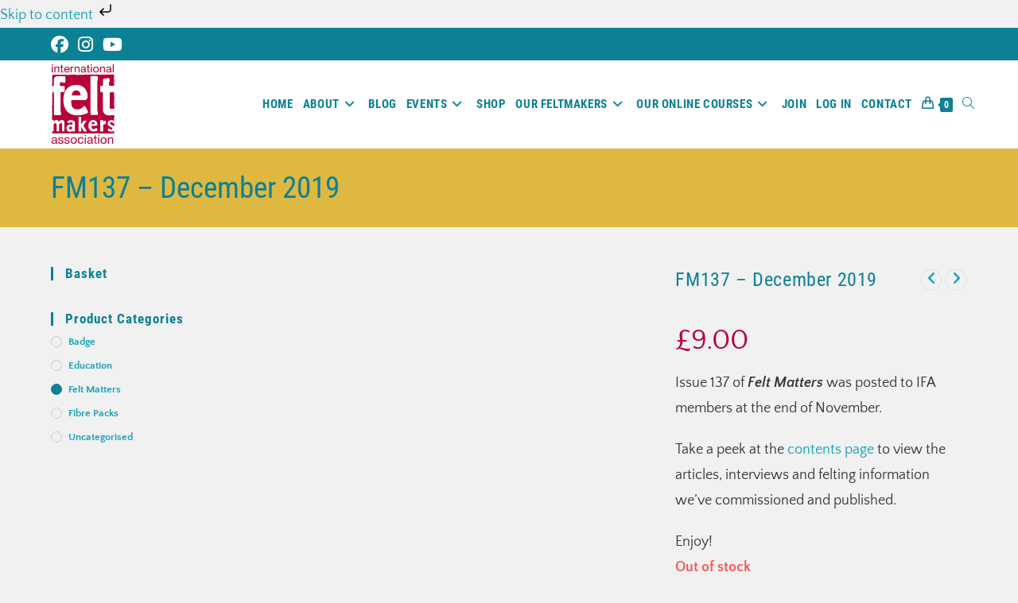

--- FILE ---
content_type: text/html; charset=UTF-8
request_url: https://www.feltmakers.com/product/fm137-december-2019/
body_size: 34068
content:
<!DOCTYPE html><html class="html" lang="en-GB"><head><script data-no-optimize="1">var litespeed_docref=sessionStorage.getItem("litespeed_docref");litespeed_docref&&(Object.defineProperty(document,"referrer",{get:function(){return litespeed_docref}}),sessionStorage.removeItem("litespeed_docref"));</script> <meta charset="UTF-8"><link rel="profile" href="https://gmpg.org/xfn/11"><meta name='robots' content='index, follow, max-image-preview:large, max-snippet:-1, max-video-preview:-1' /><meta name="viewport" content="width=device-width, initial-scale=1"><title>FM137 - December 2019 - International Feltmakers Association</title><link rel="canonical" href="https://www.feltmakers.com/product/fm137-december-2019/" /><meta property="og:locale" content="en_GB" /><meta property="og:type" content="article" /><meta property="og:title" content="FM137 - December 2019 - International Feltmakers Association" /><meta property="og:description" content="Issue 137 of Felt Matters was posted to IFA members at the end of November.  Take a peek at the contents page to view the articles, interviews and felting information we’ve commissioned and published.  Enjoy!" /><meta property="og:url" content="https://www.feltmakers.com/product/fm137-december-2019/" /><meta property="og:site_name" content="International Feltmakers Association" /><meta property="article:modified_time" content="2022-02-02T13:55:40+00:00" /><meta property="og:image" content="https://www.feltmakers.com/wp-content/uploads/2019/11/FM137-FC-scaled.jpg" /><meta property="og:image:width" content="1810" /><meta property="og:image:height" content="2560" /><meta property="og:image:type" content="image/jpeg" /><meta name="twitter:card" content="summary_large_image" /> <script type="application/ld+json" class="yoast-schema-graph">{"@context":"https://schema.org","@graph":[{"@type":"WebPage","@id":"https://www.feltmakers.com/product/fm137-december-2019/","url":"https://www.feltmakers.com/product/fm137-december-2019/","name":"FM137 - December 2019 - International Feltmakers Association","isPartOf":{"@id":"https://www.feltmakers.com/#website"},"primaryImageOfPage":{"@id":"https://www.feltmakers.com/product/fm137-december-2019/#primaryimage"},"image":{"@id":"https://www.feltmakers.com/product/fm137-december-2019/#primaryimage"},"thumbnailUrl":"https://www.feltmakers.com/wp-content/uploads/2019/11/FM137-FC-scaled.jpg","datePublished":"2019-12-10T15:18:40+00:00","dateModified":"2022-02-02T13:55:40+00:00","breadcrumb":{"@id":"https://www.feltmakers.com/product/fm137-december-2019/#breadcrumb"},"inLanguage":"en-GB","potentialAction":[{"@type":"ReadAction","target":["https://www.feltmakers.com/product/fm137-december-2019/"]}]},{"@type":"ImageObject","inLanguage":"en-GB","@id":"https://www.feltmakers.com/product/fm137-december-2019/#primaryimage","url":"https://www.feltmakers.com/wp-content/uploads/2019/11/FM137-FC-scaled.jpg","contentUrl":"https://www.feltmakers.com/wp-content/uploads/2019/11/FM137-FC-scaled.jpg","width":1810,"height":2560,"caption":"Felt Matters 137 the journal of International Feltmakers Association"},{"@type":"BreadcrumbList","@id":"https://www.feltmakers.com/product/fm137-december-2019/#breadcrumb","itemListElement":[{"@type":"ListItem","position":1,"name":"Home","item":"https://www.feltmakers.com/"},{"@type":"ListItem","position":2,"name":"Shop","item":"https://www.feltmakers.com/shop/"},{"@type":"ListItem","position":3,"name":"FM137 &#8211; December 2019"}]},{"@type":"WebSite","@id":"https://www.feltmakers.com/#website","url":"https://www.feltmakers.com/","name":"International Feltmakers Association","description":"Promoting Feltmaking Worldwide","publisher":{"@id":"https://www.feltmakers.com/#organization"},"potentialAction":[{"@type":"SearchAction","target":{"@type":"EntryPoint","urlTemplate":"https://www.feltmakers.com/?s={search_term_string}"},"query-input":{"@type":"PropertyValueSpecification","valueRequired":true,"valueName":"search_term_string"}}],"inLanguage":"en-GB"},{"@type":"Organization","@id":"https://www.feltmakers.com/#organization","name":"International Feltmakers Association","url":"https://www.feltmakers.com/","logo":{"@type":"ImageObject","inLanguage":"en-GB","@id":"https://www.feltmakers.com/#/schema/logo/image/","url":"https://www.feltmakers.com/wp-content/uploads/2020/07/feltmakers-association-logo-b80139-txt-1.png","contentUrl":"https://www.feltmakers.com/wp-content/uploads/2020/07/feltmakers-association-logo-b80139-txt-1.png","width":140,"height":175,"caption":"International Feltmakers Association"},"image":{"@id":"https://www.feltmakers.com/#/schema/logo/image/"}}]}</script> <link rel='dns-prefetch' href='//static.addtoany.com' /><link rel='dns-prefetch' href='//translate.google.com' /><link rel='dns-prefetch' href='//cdn.elementor.com' /><link rel='dns-prefetch' href='//www.google.com' /><link rel='dns-prefetch' href='//fonts.googleapis.com' /><link rel="alternate" type="application/rss+xml" title="International Feltmakers Association &raquo; Feed" href="https://www.feltmakers.com/feed/" /><link rel="alternate" type="application/rss+xml" title="International Feltmakers Association &raquo; Comments Feed" href="https://www.feltmakers.com/comments/feed/" /><link rel="alternate" type="text/calendar" title="International Feltmakers Association &raquo; iCal Feed" href="https://www.feltmakers.com/events/?ical=1" /><link rel="alternate" title="oEmbed (JSON)" type="application/json+oembed" href="https://www.feltmakers.com/wp-json/oembed/1.0/embed?url=https%3A%2F%2Fwww.feltmakers.com%2Fproduct%2Ffm137-december-2019%2F" /><link rel="alternate" title="oEmbed (XML)" type="text/xml+oembed" href="https://www.feltmakers.com/wp-json/oembed/1.0/embed?url=https%3A%2F%2Fwww.feltmakers.com%2Fproduct%2Ffm137-december-2019%2F&#038;format=xml" /><style id='wp-img-auto-sizes-contain-inline-css'>img:is([sizes=auto i],[sizes^="auto," i]){contain-intrinsic-size:3000px 1500px}
/*# sourceURL=wp-img-auto-sizes-contain-inline-css */</style><link data-optimized="2" rel="stylesheet" href="https://www.feltmakers.com/wp-content/litespeed/ucss/ca34faca02ffeb0550f593ef518bcafd.css?ver=13111" /><style id='wp-emoji-styles-inline-css'>img.wp-smiley, img.emoji {
		display: inline !important;
		border: none !important;
		box-shadow: none !important;
		height: 1em !important;
		width: 1em !important;
		margin: 0 0.07em !important;
		vertical-align: -0.1em !important;
		background: none !important;
		padding: 0 !important;
	}
/*# sourceURL=wp-emoji-styles-inline-css */</style><style id='wp-block-library-theme-inline-css'>.wp-block-audio :where(figcaption){color:#555;font-size:13px;text-align:center}.is-dark-theme .wp-block-audio :where(figcaption){color:#ffffffa6}.wp-block-audio{margin:0 0 1em}.wp-block-code{border:1px solid #ccc;border-radius:4px;font-family:Menlo,Consolas,monaco,monospace;padding:.8em 1em}.wp-block-embed :where(figcaption){color:#555;font-size:13px;text-align:center}.is-dark-theme .wp-block-embed :where(figcaption){color:#ffffffa6}.wp-block-embed{margin:0 0 1em}.blocks-gallery-caption{color:#555;font-size:13px;text-align:center}.is-dark-theme .blocks-gallery-caption{color:#ffffffa6}:root :where(.wp-block-image figcaption){color:#555;font-size:13px;text-align:center}.is-dark-theme :root :where(.wp-block-image figcaption){color:#ffffffa6}.wp-block-image{margin:0 0 1em}.wp-block-pullquote{border-bottom:4px solid;border-top:4px solid;color:currentColor;margin-bottom:1.75em}.wp-block-pullquote :where(cite),.wp-block-pullquote :where(footer),.wp-block-pullquote__citation{color:currentColor;font-size:.8125em;font-style:normal;text-transform:uppercase}.wp-block-quote{border-left:.25em solid;margin:0 0 1.75em;padding-left:1em}.wp-block-quote cite,.wp-block-quote footer{color:currentColor;font-size:.8125em;font-style:normal;position:relative}.wp-block-quote:where(.has-text-align-right){border-left:none;border-right:.25em solid;padding-left:0;padding-right:1em}.wp-block-quote:where(.has-text-align-center){border:none;padding-left:0}.wp-block-quote.is-large,.wp-block-quote.is-style-large,.wp-block-quote:where(.is-style-plain){border:none}.wp-block-search .wp-block-search__label{font-weight:700}.wp-block-search__button{border:1px solid #ccc;padding:.375em .625em}:where(.wp-block-group.has-background){padding:1.25em 2.375em}.wp-block-separator.has-css-opacity{opacity:.4}.wp-block-separator{border:none;border-bottom:2px solid;margin-left:auto;margin-right:auto}.wp-block-separator.has-alpha-channel-opacity{opacity:1}.wp-block-separator:not(.is-style-wide):not(.is-style-dots){width:100px}.wp-block-separator.has-background:not(.is-style-dots){border-bottom:none;height:1px}.wp-block-separator.has-background:not(.is-style-wide):not(.is-style-dots){height:2px}.wp-block-table{margin:0 0 1em}.wp-block-table td,.wp-block-table th{word-break:normal}.wp-block-table :where(figcaption){color:#555;font-size:13px;text-align:center}.is-dark-theme .wp-block-table :where(figcaption){color:#ffffffa6}.wp-block-video :where(figcaption){color:#555;font-size:13px;text-align:center}.is-dark-theme .wp-block-video :where(figcaption){color:#ffffffa6}.wp-block-video{margin:0 0 1em}:root :where(.wp-block-template-part.has-background){margin-bottom:0;margin-top:0;padding:1.25em 2.375em}
/*# sourceURL=/wp-includes/css/dist/block-library/theme.min.css */</style><style id='classic-theme-styles-inline-css'>/*! This file is auto-generated */
.wp-block-button__link{color:#fff;background-color:#32373c;border-radius:9999px;box-shadow:none;text-decoration:none;padding:calc(.667em + 2px) calc(1.333em + 2px);font-size:1.125em}.wp-block-file__button{background:#32373c;color:#fff;text-decoration:none}
/*# sourceURL=/wp-includes/css/classic-themes.min.css */</style><style id='global-styles-inline-css'>:root{--wp--preset--aspect-ratio--square: 1;--wp--preset--aspect-ratio--4-3: 4/3;--wp--preset--aspect-ratio--3-4: 3/4;--wp--preset--aspect-ratio--3-2: 3/2;--wp--preset--aspect-ratio--2-3: 2/3;--wp--preset--aspect-ratio--16-9: 16/9;--wp--preset--aspect-ratio--9-16: 9/16;--wp--preset--color--black: #000000;--wp--preset--color--cyan-bluish-gray: #abb8c3;--wp--preset--color--white: #ffffff;--wp--preset--color--pale-pink: #f78da7;--wp--preset--color--vivid-red: #cf2e2e;--wp--preset--color--luminous-vivid-orange: #ff6900;--wp--preset--color--luminous-vivid-amber: #fcb900;--wp--preset--color--light-green-cyan: #7bdcb5;--wp--preset--color--vivid-green-cyan: #00d084;--wp--preset--color--pale-cyan-blue: #8ed1fc;--wp--preset--color--vivid-cyan-blue: #0693e3;--wp--preset--color--vivid-purple: #9b51e0;--wp--preset--gradient--vivid-cyan-blue-to-vivid-purple: linear-gradient(135deg,rgb(6,147,227) 0%,rgb(155,81,224) 100%);--wp--preset--gradient--light-green-cyan-to-vivid-green-cyan: linear-gradient(135deg,rgb(122,220,180) 0%,rgb(0,208,130) 100%);--wp--preset--gradient--luminous-vivid-amber-to-luminous-vivid-orange: linear-gradient(135deg,rgb(252,185,0) 0%,rgb(255,105,0) 100%);--wp--preset--gradient--luminous-vivid-orange-to-vivid-red: linear-gradient(135deg,rgb(255,105,0) 0%,rgb(207,46,46) 100%);--wp--preset--gradient--very-light-gray-to-cyan-bluish-gray: linear-gradient(135deg,rgb(238,238,238) 0%,rgb(169,184,195) 100%);--wp--preset--gradient--cool-to-warm-spectrum: linear-gradient(135deg,rgb(74,234,220) 0%,rgb(151,120,209) 20%,rgb(207,42,186) 40%,rgb(238,44,130) 60%,rgb(251,105,98) 80%,rgb(254,248,76) 100%);--wp--preset--gradient--blush-light-purple: linear-gradient(135deg,rgb(255,206,236) 0%,rgb(152,150,240) 100%);--wp--preset--gradient--blush-bordeaux: linear-gradient(135deg,rgb(254,205,165) 0%,rgb(254,45,45) 50%,rgb(107,0,62) 100%);--wp--preset--gradient--luminous-dusk: linear-gradient(135deg,rgb(255,203,112) 0%,rgb(199,81,192) 50%,rgb(65,88,208) 100%);--wp--preset--gradient--pale-ocean: linear-gradient(135deg,rgb(255,245,203) 0%,rgb(182,227,212) 50%,rgb(51,167,181) 100%);--wp--preset--gradient--electric-grass: linear-gradient(135deg,rgb(202,248,128) 0%,rgb(113,206,126) 100%);--wp--preset--gradient--midnight: linear-gradient(135deg,rgb(2,3,129) 0%,rgb(40,116,252) 100%);--wp--preset--font-size--small: 13px;--wp--preset--font-size--medium: 20px;--wp--preset--font-size--large: 36px;--wp--preset--font-size--x-large: 42px;--wp--preset--spacing--20: 0.44rem;--wp--preset--spacing--30: 0.67rem;--wp--preset--spacing--40: 1rem;--wp--preset--spacing--50: 1.5rem;--wp--preset--spacing--60: 2.25rem;--wp--preset--spacing--70: 3.38rem;--wp--preset--spacing--80: 5.06rem;--wp--preset--shadow--natural: 6px 6px 9px rgba(0, 0, 0, 0.2);--wp--preset--shadow--deep: 12px 12px 50px rgba(0, 0, 0, 0.4);--wp--preset--shadow--sharp: 6px 6px 0px rgba(0, 0, 0, 0.2);--wp--preset--shadow--outlined: 6px 6px 0px -3px rgb(255, 255, 255), 6px 6px rgb(0, 0, 0);--wp--preset--shadow--crisp: 6px 6px 0px rgb(0, 0, 0);}:where(.is-layout-flex){gap: 0.5em;}:where(.is-layout-grid){gap: 0.5em;}body .is-layout-flex{display: flex;}.is-layout-flex{flex-wrap: wrap;align-items: center;}.is-layout-flex > :is(*, div){margin: 0;}body .is-layout-grid{display: grid;}.is-layout-grid > :is(*, div){margin: 0;}:where(.wp-block-columns.is-layout-flex){gap: 2em;}:where(.wp-block-columns.is-layout-grid){gap: 2em;}:where(.wp-block-post-template.is-layout-flex){gap: 1.25em;}:where(.wp-block-post-template.is-layout-grid){gap: 1.25em;}.has-black-color{color: var(--wp--preset--color--black) !important;}.has-cyan-bluish-gray-color{color: var(--wp--preset--color--cyan-bluish-gray) !important;}.has-white-color{color: var(--wp--preset--color--white) !important;}.has-pale-pink-color{color: var(--wp--preset--color--pale-pink) !important;}.has-vivid-red-color{color: var(--wp--preset--color--vivid-red) !important;}.has-luminous-vivid-orange-color{color: var(--wp--preset--color--luminous-vivid-orange) !important;}.has-luminous-vivid-amber-color{color: var(--wp--preset--color--luminous-vivid-amber) !important;}.has-light-green-cyan-color{color: var(--wp--preset--color--light-green-cyan) !important;}.has-vivid-green-cyan-color{color: var(--wp--preset--color--vivid-green-cyan) !important;}.has-pale-cyan-blue-color{color: var(--wp--preset--color--pale-cyan-blue) !important;}.has-vivid-cyan-blue-color{color: var(--wp--preset--color--vivid-cyan-blue) !important;}.has-vivid-purple-color{color: var(--wp--preset--color--vivid-purple) !important;}.has-black-background-color{background-color: var(--wp--preset--color--black) !important;}.has-cyan-bluish-gray-background-color{background-color: var(--wp--preset--color--cyan-bluish-gray) !important;}.has-white-background-color{background-color: var(--wp--preset--color--white) !important;}.has-pale-pink-background-color{background-color: var(--wp--preset--color--pale-pink) !important;}.has-vivid-red-background-color{background-color: var(--wp--preset--color--vivid-red) !important;}.has-luminous-vivid-orange-background-color{background-color: var(--wp--preset--color--luminous-vivid-orange) !important;}.has-luminous-vivid-amber-background-color{background-color: var(--wp--preset--color--luminous-vivid-amber) !important;}.has-light-green-cyan-background-color{background-color: var(--wp--preset--color--light-green-cyan) !important;}.has-vivid-green-cyan-background-color{background-color: var(--wp--preset--color--vivid-green-cyan) !important;}.has-pale-cyan-blue-background-color{background-color: var(--wp--preset--color--pale-cyan-blue) !important;}.has-vivid-cyan-blue-background-color{background-color: var(--wp--preset--color--vivid-cyan-blue) !important;}.has-vivid-purple-background-color{background-color: var(--wp--preset--color--vivid-purple) !important;}.has-black-border-color{border-color: var(--wp--preset--color--black) !important;}.has-cyan-bluish-gray-border-color{border-color: var(--wp--preset--color--cyan-bluish-gray) !important;}.has-white-border-color{border-color: var(--wp--preset--color--white) !important;}.has-pale-pink-border-color{border-color: var(--wp--preset--color--pale-pink) !important;}.has-vivid-red-border-color{border-color: var(--wp--preset--color--vivid-red) !important;}.has-luminous-vivid-orange-border-color{border-color: var(--wp--preset--color--luminous-vivid-orange) !important;}.has-luminous-vivid-amber-border-color{border-color: var(--wp--preset--color--luminous-vivid-amber) !important;}.has-light-green-cyan-border-color{border-color: var(--wp--preset--color--light-green-cyan) !important;}.has-vivid-green-cyan-border-color{border-color: var(--wp--preset--color--vivid-green-cyan) !important;}.has-pale-cyan-blue-border-color{border-color: var(--wp--preset--color--pale-cyan-blue) !important;}.has-vivid-cyan-blue-border-color{border-color: var(--wp--preset--color--vivid-cyan-blue) !important;}.has-vivid-purple-border-color{border-color: var(--wp--preset--color--vivid-purple) !important;}.has-vivid-cyan-blue-to-vivid-purple-gradient-background{background: var(--wp--preset--gradient--vivid-cyan-blue-to-vivid-purple) !important;}.has-light-green-cyan-to-vivid-green-cyan-gradient-background{background: var(--wp--preset--gradient--light-green-cyan-to-vivid-green-cyan) !important;}.has-luminous-vivid-amber-to-luminous-vivid-orange-gradient-background{background: var(--wp--preset--gradient--luminous-vivid-amber-to-luminous-vivid-orange) !important;}.has-luminous-vivid-orange-to-vivid-red-gradient-background{background: var(--wp--preset--gradient--luminous-vivid-orange-to-vivid-red) !important;}.has-very-light-gray-to-cyan-bluish-gray-gradient-background{background: var(--wp--preset--gradient--very-light-gray-to-cyan-bluish-gray) !important;}.has-cool-to-warm-spectrum-gradient-background{background: var(--wp--preset--gradient--cool-to-warm-spectrum) !important;}.has-blush-light-purple-gradient-background{background: var(--wp--preset--gradient--blush-light-purple) !important;}.has-blush-bordeaux-gradient-background{background: var(--wp--preset--gradient--blush-bordeaux) !important;}.has-luminous-dusk-gradient-background{background: var(--wp--preset--gradient--luminous-dusk) !important;}.has-pale-ocean-gradient-background{background: var(--wp--preset--gradient--pale-ocean) !important;}.has-electric-grass-gradient-background{background: var(--wp--preset--gradient--electric-grass) !important;}.has-midnight-gradient-background{background: var(--wp--preset--gradient--midnight) !important;}.has-small-font-size{font-size: var(--wp--preset--font-size--small) !important;}.has-medium-font-size{font-size: var(--wp--preset--font-size--medium) !important;}.has-large-font-size{font-size: var(--wp--preset--font-size--large) !important;}.has-x-large-font-size{font-size: var(--wp--preset--font-size--x-large) !important;}
:where(.wp-block-post-template.is-layout-flex){gap: 1.25em;}:where(.wp-block-post-template.is-layout-grid){gap: 1.25em;}
:where(.wp-block-term-template.is-layout-flex){gap: 1.25em;}:where(.wp-block-term-template.is-layout-grid){gap: 1.25em;}
:where(.wp-block-columns.is-layout-flex){gap: 2em;}:where(.wp-block-columns.is-layout-grid){gap: 2em;}
:root :where(.wp-block-pullquote){font-size: 1.5em;line-height: 1.6;}
/*# sourceURL=global-styles-inline-css */</style><style id='pmpro-member-directory-styles-inline-css'>#wpadminbar #wp-admin-bar-pmpromd-edit-member .ab-item:before { content: "\f110"; top: 3px; }
/*# sourceURL=pmpro-member-directory-styles-inline-css */</style><style id='woocommerce-inline-inline-css'>.woocommerce form .form-row .required { visibility: visible; }
/*# sourceURL=woocommerce-inline-inline-css */</style> <script type="text/template" id="tmpl-variation-template"><div class="woocommerce-variation-description">{{{ data.variation.variation_description }}}</div>
	<div class="woocommerce-variation-price">{{{ data.variation.price_html }}}</div>
	<div class="woocommerce-variation-availability">{{{ data.variation.availability_html }}}</div></script> <script type="text/template" id="tmpl-unavailable-variation-template"><p role="alert">Sorry, this product is unavailable. Please choose a different combination.</p></script> <script id="addtoany-core-js-before" type="litespeed/javascript">window.a2a_config=window.a2a_config||{};a2a_config.callbacks=[];a2a_config.overlays=[];a2a_config.templates={};a2a_localize={Share:"Share",Save:"Save",Subscribe:"Subscribe",Email:"Email",Bookmark:"Bookmark",ShowAll:"Show All",ShowLess:"Show less",FindServices:"Find service(s)",FindAnyServiceToAddTo:"Instantly find any service to add to",PoweredBy:"Powered by",ShareViaEmail:"Share via email",SubscribeViaEmail:"Subscribe via email",BookmarkInYourBrowser:"Bookmark in your browser",BookmarkInstructions:"Press Ctrl+D or \u2318+D to bookmark this page",AddToYourFavorites:"Add to your favourites",SendFromWebOrProgram:"Send from any email address or email program",EmailProgram:"Email program",More:"More&#8230;",ThanksForSharing:"Thanks for sharing!",ThanksForFollowing:"Thanks for following!"};a2a_config.icon_color="#bfbdc1,#37323e"</script> <script defer src="https://static.addtoany.com/menu/page.js" id="addtoany-core-js"></script> <script type="litespeed/javascript" data-src="https://www.feltmakers.com/wp-includes/js/jquery/jquery.min.js?ver=3.7.1" id="jquery-core-js"></script> <script id="cookie-law-info-js-extra" type="litespeed/javascript">var Cli_Data={"nn_cookie_ids":["_ga, _gat, _gid,_gtag"],"cookielist":[],"non_necessary_cookies":{"analytics":["_ga, _gat, _gid,_gtag"]},"ccpaEnabled":"","ccpaRegionBased":"","ccpaBarEnabled":"","strictlyEnabled":["necessary","obligatoire"],"ccpaType":"gdpr","js_blocking":"","custom_integration":"","triggerDomRefresh":"","secure_cookies":""};var cli_cookiebar_settings={"animate_speed_hide":"500","animate_speed_show":"500","background":"#fff","border":"#444","border_on":"","button_1_button_colour":"#0c8094","button_1_button_hover":"#0a6676","button_1_link_colour":"#ffffff","button_1_as_button":"1","button_1_new_win":"","button_2_button_colour":"#333","button_2_button_hover":"#292929","button_2_link_colour":"#0c8094","button_2_as_button":"","button_2_hidebar":"","button_3_button_colour":"#000","button_3_button_hover":"#000000","button_3_link_colour":"#fff","button_3_as_button":"1","button_3_new_win":"","button_4_button_colour":"#000","button_4_button_hover":"#000000","button_4_link_colour":"#fff","button_4_as_button":"1","button_7_button_colour":"#0c8094","button_7_button_hover":"#0a6676","button_7_link_colour":"#fff","button_7_as_button":"1","button_7_new_win":"","font_family":"inherit","header_fix":"","notify_animate_hide":"1","notify_animate_show":"","notify_div_id":"#cookie-law-info-bar","notify_position_horizontal":"right","notify_position_vertical":"bottom","scroll_close":"","scroll_close_reload":"","accept_close_reload":"","reject_close_reload":"","showagain_tab":"","showagain_background":"#fff","showagain_border":"#000","showagain_div_id":"#cookie-law-info-again","showagain_x_position":"300px","text":"#000","show_once_yn":"","show_once":"10000","logging_on":"","as_popup":"","popup_overlay":"1","bar_heading_text":"","cookie_bar_as":"banner","popup_showagain_position":"bottom-right","widget_position":"left"};var log_object={"ajax_url":"https://www.feltmakers.com/wp-admin/admin-ajax.php"}</script> <script id="3d-flip-book-client-locale-loader-js-extra" type="litespeed/javascript">var FB3D_CLIENT_LOCALE={"ajaxurl":"https://www.feltmakers.com/wp-admin/admin-ajax.php","dictionary":{"Table of contents":"Table of contents","Close":"Close","Bookmarks":"Bookmarks","Thumbnails":"Thumbnails","Search":"Search","Share":"Share","Facebook":"Facebook","Twitter":"Twitter","Email":"Email","Play":"Play","Previous page":"Previous page","Next page":"Next page","Zoom in":"Zoom in","Zoom out":"Zoom out","Fit view":"Fit view","Auto play":"Auto play","Full screen":"Full screen","More":"More","Smart pan":"Smart pan","Single page":"Single page","Sounds":"Sounds","Stats":"Stats","Print":"Print","Download":"Download","Goto first page":"Goto first page","Goto last page":"Goto last page"},"images":"https://www.feltmakers.com/wp-content/plugins/interactive-3d-flipbook-powered-physics-engine/assets/images/","jsData":{"urls":[],"posts":{"ids_mis":[],"ids":[]},"pages":[],"firstPages":[],"bookCtrlProps":[],"bookTemplates":[]},"key":"3d-flip-book","pdfJS":{"pdfJsLib":"https://www.feltmakers.com/wp-content/plugins/interactive-3d-flipbook-powered-physics-engine/assets/js/pdf.min.js?ver=4.3.136","pdfJsWorker":"https://www.feltmakers.com/wp-content/plugins/interactive-3d-flipbook-powered-physics-engine/assets/js/pdf.worker.js?ver=4.3.136","stablePdfJsLib":"https://www.feltmakers.com/wp-content/plugins/interactive-3d-flipbook-powered-physics-engine/assets/js/stable/pdf.min.js?ver=2.5.207","stablePdfJsWorker":"https://www.feltmakers.com/wp-content/plugins/interactive-3d-flipbook-powered-physics-engine/assets/js/stable/pdf.worker.js?ver=2.5.207","pdfJsCMapUrl":"https://www.feltmakers.com/wp-content/plugins/interactive-3d-flipbook-powered-physics-engine/assets/cmaps/"},"cacheurl":"https://www.feltmakers.com/wp-content/uploads/3d-flip-book/cache/","pluginsurl":"https://www.feltmakers.com/wp-content/plugins/","pluginurl":"https://www.feltmakers.com/wp-content/plugins/interactive-3d-flipbook-powered-physics-engine/","thumbnailSize":{"width":"390","height":"390"},"version":"1.16.17"}</script> <script id="bwg_frontend-js-extra" type="litespeed/javascript">var bwg_objectsL10n={"bwg_field_required":"field is required.","bwg_mail_validation":"This is not a valid email address.","bwg_search_result":"There are no images matching your search.","bwg_select_tag":"Select Tag","bwg_order_by":"Order By","bwg_search":"Search","bwg_show_ecommerce":"Show Ecommerce","bwg_hide_ecommerce":"Hide Ecommerce","bwg_show_comments":"Show Comments","bwg_hide_comments":"Hide Comments","bwg_restore":"Restore","bwg_maximize":"Maximise","bwg_fullscreen":"Fullscreen","bwg_exit_fullscreen":"Exit Fullscreen","bwg_search_tag":"SEARCH...","bwg_tag_no_match":"No tags found","bwg_all_tags_selected":"All tags selected","bwg_tags_selected":"tags selected","play":"Play","pause":"Pause","is_pro":"1","bwg_play":"Play","bwg_pause":"Pause","bwg_hide_info":"Hide info","bwg_show_info":"Show info","bwg_hide_rating":"Hide rating","bwg_show_rating":"Show rating","ok":"Ok","cancel":"Cancel","select_all":"Select all","lazy_load":"1","lazy_loader":"https://www.feltmakers.com/wp-content/plugins/photo-gallery/images/ajax_loader.png","front_ajax":"0","bwg_tag_see_all":"see all tags","bwg_tag_see_less":"see less tags"}</script> <script id="usp_core-js-before" type="litespeed/javascript">var usp_custom_field="usp_custom_field";var usp_custom_field_2="";var usp_custom_checkbox="usp_custom_checkbox";var usp_case_sensitivity="false";var usp_min_images=0;var usp_max_images=1;var usp_parsley_error="Incorrect response.";var usp_multiple_cats=0;var usp_existing_tags=0;var usp_recaptcha_disp="hide";var usp_recaptcha_vers="2";var usp_recaptcha_key="";var challenge_nonce="f309bd1e06";var ajax_url="https:\/\/www.feltmakers.com\/wp-admin\/admin-ajax.php"</script> <script id="wc-add-to-cart-js-extra" type="litespeed/javascript">var wc_add_to_cart_params={"ajax_url":"/wp-admin/admin-ajax.php","wc_ajax_url":"/?wc-ajax=%%endpoint%%","i18n_view_cart":"View basket","cart_url":"https://www.feltmakers.com/basket/","is_cart":"","cart_redirect_after_add":"no"}</script> <script id="wc-single-product-js-extra" type="litespeed/javascript">var wc_single_product_params={"i18n_required_rating_text":"Please select a rating","i18n_rating_options":["1 of 5 stars","2 of 5 stars","3 of 5 stars","4 of 5 stars","5 of 5 stars"],"i18n_product_gallery_trigger_text":"View full-screen image gallery","review_rating_required":"no","flexslider":{"rtl":!1,"animation":"slide","smoothHeight":!0,"directionNav":!1,"controlNav":"thumbnails","slideshow":!1,"animationSpeed":500,"animationLoop":!1,"allowOneSlide":!1},"zoom_enabled":"1","zoom_options":[],"photoswipe_enabled":"1","photoswipe_options":{"shareEl":!1,"closeOnScroll":!1,"history":!1,"hideAnimationDuration":0,"showAnimationDuration":0},"flexslider_enabled":"1"}</script> <script id="woocommerce-js-extra" type="litespeed/javascript">var woocommerce_params={"ajax_url":"/wp-admin/admin-ajax.php","wc_ajax_url":"/?wc-ajax=%%endpoint%%","i18n_password_show":"Show password","i18n_password_hide":"Hide password"}</script> <script id="wp-util-js-extra" type="litespeed/javascript">var _wpUtilSettings={"ajax":{"url":"/wp-admin/admin-ajax.php"}}</script> <script id="wc-add-to-cart-variation-js-extra" type="litespeed/javascript">var wc_add_to_cart_variation_params={"wc_ajax_url":"/?wc-ajax=%%endpoint%%","i18n_no_matching_variations_text":"Sorry, no products matched your selection. Please choose a different combination.","i18n_make_a_selection_text":"Please select some product options before adding this product to your basket.","i18n_unavailable_text":"Sorry, this product is unavailable. Please choose a different combination.","i18n_reset_alert_text":"Your selection has been reset. Please select some product options before adding this product to your cart."}</script> <script id="wc-cart-fragments-js-extra" type="litespeed/javascript">var wc_cart_fragments_params={"ajax_url":"/wp-admin/admin-ajax.php","wc_ajax_url":"/?wc-ajax=%%endpoint%%","cart_hash_key":"wc_cart_hash_275808981bd9e31321e219bdc1755210","fragment_name":"wc_fragments_275808981bd9e31321e219bdc1755210","request_timeout":"5000"}</script> <script id="ajax_operation_script-js-extra" type="litespeed/javascript">var bigdatacloud_key={"key":""};var myAjax={"ajaxurl":"https://www.feltmakers.com/wp-admin/admin-ajax.php"}</script> <link rel="https://api.w.org/" href="https://www.feltmakers.com/wp-json/" /><link rel="alternate" title="JSON" type="application/json" href="https://www.feltmakers.com/wp-json/wp/v2/product/7392" /><link rel="EditURI" type="application/rsd+xml" title="RSD" href="https://www.feltmakers.com/xmlrpc.php?rsd" /><meta name="generator" content="WordPress 6.9" /><meta name="generator" content="WooCommerce 10.4.3" /><link rel='shortlink' href='https://www.feltmakers.com/?p=7392' /><style>#google_language_translator a{display:none!important;}div.skiptranslate.goog-te-gadget{display:inline!important;}.goog-te-gadget{color:transparent!important;}.goog-te-gadget{font-size:0px!important;}.goog-branding{display:none;}.goog-tooltip{display: none!important;}.goog-tooltip:hover{display: none!important;}.goog-text-highlight{background-color:transparent!important;border:none!important;box-shadow:none!important;}#google_language_translator{color:transparent;}body{top:0px!important;}#goog-gt-{display:none!important;}font font{background-color:transparent!important;box-shadow:none!important;position:initial!important;}</style><style id="pmpro_colors">:root {
	--pmpro--color--base: #ffffff;
	--pmpro--color--contrast: #222222;
	--pmpro--color--accent: #0c3d54;
	--pmpro--color--accent--variation: hsl( 199,75%,28.5% );
	--pmpro--color--border--variation: hsl( 0,0%,91% );
}</style><meta name="tec-api-version" content="v1"><meta name="tec-api-origin" content="https://www.feltmakers.com"><link rel="alternate" href="https://www.feltmakers.com/wp-json/tribe/events/v1/" />	<noscript><style>.woocommerce-product-gallery{ opacity: 1 !important; }</style></noscript><meta name="generator" content="Elementor 3.34.1; features: additional_custom_breakpoints; settings: css_print_method-external, google_font-enabled, font_display-auto"><style>.e-con.e-parent:nth-of-type(n+4):not(.e-lazyloaded):not(.e-no-lazyload),
				.e-con.e-parent:nth-of-type(n+4):not(.e-lazyloaded):not(.e-no-lazyload) * {
					background-image: none !important;
				}
				@media screen and (max-height: 1024px) {
					.e-con.e-parent:nth-of-type(n+3):not(.e-lazyloaded):not(.e-no-lazyload),
					.e-con.e-parent:nth-of-type(n+3):not(.e-lazyloaded):not(.e-no-lazyload) * {
						background-image: none !important;
					}
				}
				@media screen and (max-height: 640px) {
					.e-con.e-parent:nth-of-type(n+2):not(.e-lazyloaded):not(.e-no-lazyload),
					.e-con.e-parent:nth-of-type(n+2):not(.e-lazyloaded):not(.e-no-lazyload) * {
						background-image: none !important;
					}
				}</style><link rel="icon" href="https://www.feltmakers.com/wp-content/uploads/2020/07/feltmakers-association-logo-b80139-txt-1-100x100.png" sizes="32x32" /><link rel="icon" href="https://www.feltmakers.com/wp-content/uploads/2020/07/feltmakers-association-logo-b80139-txt-1.png" sizes="192x192" /><link rel="apple-touch-icon" href="https://www.feltmakers.com/wp-content/uploads/2020/07/feltmakers-association-logo-b80139-txt-1.png" /><meta name="msapplication-TileImage" content="https://www.feltmakers.com/wp-content/uploads/2020/07/feltmakers-association-logo-b80139-txt-1.png" /><style id="wp-custom-css">/* change pricing on product price to IFA red */.woocommerce ul.products li.product .price .amount,.woocommerce-Price-amount{color:#b80139}/* remove description from category on menu */.nav-content{display:none}/* styling on member directory */.pmpro_member_directory_link .more-link{background-color:#0fa1bb;color:#fff;padding:5px}.pmpro_member_directory-item{margin-bottom:20px}/* Events Calendar Formatting *//* remove date column */.tribe-events-calendar-list__event-date-tag.tribe-common-g-col{display:none}/* month separator */.tribe-events-calendar-list__month-separator{background-color:#d1d1d1}.tribe-events-calendar-list__month-separator-text.tribe-common-h7.tribe-common-h6--min-medium.tribe-common-h--alt{padding:5px 30px;text-transform:uppercase}/* community event buttons */#tribe-community-events .tribe-events-community-footer .events-community-submit{background-color:#0c8094;border-radius:0}#tribe-community-events .tribe-events-community-footer .events-community-submit:hover{background-color:#b80139}.tribe-button.tribe-button-primary.add-new,#tribe-community-events .tribe-button.tribe-button-primary,#tribe-community-events .tribe-button.tribe-button-secondary,.tribe-community-events-content .tribe-button.tribe-button-primary,.tribe-community-events-content .tribe-button.tribe-button-secondary{background-color:#0c8094 !important;border-radius:0;text-decoration-line:none !important}#tribe-community-events .tribe-button.tribe-button-primary:hover,#tribe-community-events .tribe-button.tribe-button-secondary:hover,.tribe-community-events-content .tribe-button.tribe-button-primary:hover,.tribe-community-events-content .tribe-button.tribe-button-secondary:hover{background-color:#b80139}.tribe-button-tertiary{text-decoration-line:none !important}#event_tribe_venue .tribe-section-header span::before,#event_tribe_organizer .tribe-section-header span::before{content:":"}/* Sort out text on Edit Profile */div.tml.tml-profile th{text-transform:none;font-size:14px}</style><style type="text/css">/* Colors */.woocommerce-MyAccount-navigation ul li a:before,.woocommerce-checkout .woocommerce-info a,.woocommerce-checkout #payment ul.payment_methods .wc_payment_method>input[type=radio]:first-child:checked+label:before,.woocommerce-checkout #payment .payment_method_paypal .about_paypal,.woocommerce ul.products li.product li.category a:hover,.woocommerce ul.products li.product .button:hover,.woocommerce ul.products li.product .product-inner .added_to_cart:hover,.product_meta .posted_in a:hover,.product_meta .tagged_as a:hover,.woocommerce div.product .woocommerce-tabs ul.tabs li a:hover,.woocommerce div.product .woocommerce-tabs ul.tabs li.active a,.woocommerce .oceanwp-grid-list a.active,.woocommerce .oceanwp-grid-list a:hover,.woocommerce .oceanwp-off-canvas-filter:hover,.widget_shopping_cart ul.cart_list li .owp-grid-wrap .owp-grid a.remove:hover,.widget_product_categories li a:hover ~ .count,.widget_layered_nav li a:hover ~ .count,.woocommerce ul.products li.product:not(.product-category) .woo-entry-buttons li a:hover,a:hover,a.light:hover,.theme-heading .text::before,.theme-heading .text::after,#top-bar-content >a:hover,#top-bar-social li.oceanwp-email a:hover,#site-navigation-wrap .dropdown-menu >li >a:hover,#site-header.medium-header #medium-searchform button:hover,.oceanwp-mobile-menu-icon a:hover,.blog-entry.post .blog-entry-header .entry-title a:hover,.blog-entry.post .blog-entry-readmore a:hover,.blog-entry.thumbnail-entry .blog-entry-category a,ul.meta li a:hover,.dropcap,.single nav.post-navigation .nav-links .title,body .related-post-title a:hover,body #wp-calendar caption,body .contact-info-widget.default i,body .contact-info-widget.big-icons i,body .custom-links-widget .oceanwp-custom-links li a:hover,body .custom-links-widget .oceanwp-custom-links li a:hover:before,body .posts-thumbnails-widget li a:hover,body .social-widget li.oceanwp-email a:hover,.comment-author .comment-meta .comment-reply-link,#respond #cancel-comment-reply-link:hover,#footer-widgets .footer-box a:hover,#footer-bottom a:hover,#footer-bottom #footer-bottom-menu a:hover,.sidr a:hover,.sidr-class-dropdown-toggle:hover,.sidr-class-menu-item-has-children.active >a,.sidr-class-menu-item-has-children.active >a >.sidr-class-dropdown-toggle,input[type=checkbox]:checked:before{color:#0c8094}.woocommerce .oceanwp-grid-list a.active .owp-icon use,.woocommerce .oceanwp-grid-list a:hover .owp-icon use,.single nav.post-navigation .nav-links .title .owp-icon use,.blog-entry.post .blog-entry-readmore a:hover .owp-icon use,body .contact-info-widget.default .owp-icon use,body .contact-info-widget.big-icons .owp-icon use{stroke:#0c8094}.woocommerce div.product div.images .open-image,.wcmenucart-details.count,.woocommerce-message a,.woocommerce-error a,.woocommerce-info a,.woocommerce .widget_price_filter .ui-slider .ui-slider-handle,.woocommerce .widget_price_filter .ui-slider .ui-slider-range,.owp-product-nav li a.owp-nav-link:hover,.woocommerce div.product.owp-tabs-layout-vertical .woocommerce-tabs ul.tabs li a:after,.woocommerce .widget_product_categories li.current-cat >a ~ .count,.woocommerce .widget_product_categories li.current-cat >a:before,.woocommerce .widget_layered_nav li.chosen a ~ .count,.woocommerce .widget_layered_nav li.chosen a:before,#owp-checkout-timeline .active .timeline-wrapper,.bag-style:hover .wcmenucart-cart-icon .wcmenucart-count,.show-cart .wcmenucart-cart-icon .wcmenucart-count,.woocommerce ul.products li.product:not(.product-category) .image-wrap .button,input[type="button"],input[type="reset"],input[type="submit"],button[type="submit"],.button,#site-navigation-wrap .dropdown-menu >li.btn >a >span,.thumbnail:hover i,.thumbnail:hover .link-post-svg-icon,.post-quote-content,.omw-modal .omw-close-modal,body .contact-info-widget.big-icons li:hover i,body .contact-info-widget.big-icons li:hover .owp-icon,body div.wpforms-container-full .wpforms-form input[type=submit],body div.wpforms-container-full .wpforms-form button[type=submit],body div.wpforms-container-full .wpforms-form .wpforms-page-button,.woocommerce-cart .wp-element-button,.woocommerce-checkout .wp-element-button,.wp-block-button__link{background-color:#0c8094}.current-shop-items-dropdown{border-top-color:#0c8094}.woocommerce div.product .woocommerce-tabs ul.tabs li.active a{border-bottom-color:#0c8094}.wcmenucart-details.count:before{border-color:#0c8094}.woocommerce ul.products li.product .button:hover{border-color:#0c8094}.woocommerce ul.products li.product .product-inner .added_to_cart:hover{border-color:#0c8094}.woocommerce div.product .woocommerce-tabs ul.tabs li.active a{border-color:#0c8094}.woocommerce .oceanwp-grid-list a.active{border-color:#0c8094}.woocommerce .oceanwp-grid-list a:hover{border-color:#0c8094}.woocommerce .oceanwp-off-canvas-filter:hover{border-color:#0c8094}.owp-product-nav li a.owp-nav-link:hover{border-color:#0c8094}.widget_shopping_cart_content .buttons .button:first-child:hover{border-color:#0c8094}.widget_shopping_cart ul.cart_list li .owp-grid-wrap .owp-grid a.remove:hover{border-color:#0c8094}.widget_product_categories li a:hover ~ .count{border-color:#0c8094}.woocommerce .widget_product_categories li.current-cat >a ~ .count{border-color:#0c8094}.woocommerce .widget_product_categories li.current-cat >a:before{border-color:#0c8094}.widget_layered_nav li a:hover ~ .count{border-color:#0c8094}.woocommerce .widget_layered_nav li.chosen a ~ .count{border-color:#0c8094}.woocommerce .widget_layered_nav li.chosen a:before{border-color:#0c8094}#owp-checkout-timeline.arrow .active .timeline-wrapper:before{border-top-color:#0c8094;border-bottom-color:#0c8094}#owp-checkout-timeline.arrow .active .timeline-wrapper:after{border-left-color:#0c8094;border-right-color:#0c8094}.bag-style:hover .wcmenucart-cart-icon .wcmenucart-count{border-color:#0c8094}.bag-style:hover .wcmenucart-cart-icon .wcmenucart-count:after{border-color:#0c8094}.show-cart .wcmenucart-cart-icon .wcmenucart-count{border-color:#0c8094}.show-cart .wcmenucart-cart-icon .wcmenucart-count:after{border-color:#0c8094}.woocommerce ul.products li.product:not(.product-category) .woo-product-gallery .active a{border-color:#0c8094}.woocommerce ul.products li.product:not(.product-category) .woo-product-gallery a:hover{border-color:#0c8094}.widget-title{border-color:#0c8094}blockquote{border-color:#0c8094}.wp-block-quote{border-color:#0c8094}#searchform-dropdown{border-color:#0c8094}.dropdown-menu .sub-menu{border-color:#0c8094}.blog-entry.large-entry .blog-entry-readmore a:hover{border-color:#0c8094}.oceanwp-newsletter-form-wrap input[type="email"]:focus{border-color:#0c8094}.social-widget li.oceanwp-email a:hover{border-color:#0c8094}#respond #cancel-comment-reply-link:hover{border-color:#0c8094}body .contact-info-widget.big-icons li:hover i{border-color:#0c8094}body .contact-info-widget.big-icons li:hover .owp-icon{border-color:#0c8094}#footer-widgets .oceanwp-newsletter-form-wrap input[type="email"]:focus{border-color:#0c8094}.woocommerce div.product div.images .open-image:hover,.woocommerce-error a:hover,.woocommerce-info a:hover,.woocommerce-message a:hover,.woocommerce-message a:focus,.woocommerce .button:focus,.woocommerce ul.products li.product:not(.product-category) .image-wrap .button:hover,input[type="button"]:hover,input[type="reset"]:hover,input[type="submit"]:hover,button[type="submit"]:hover,input[type="button"]:focus,input[type="reset"]:focus,input[type="submit"]:focus,button[type="submit"]:focus,.button:hover,.button:focus,#site-navigation-wrap .dropdown-menu >li.btn >a:hover >span,.post-quote-author,.omw-modal .omw-close-modal:hover,body div.wpforms-container-full .wpforms-form input[type=submit]:hover,body div.wpforms-container-full .wpforms-form button[type=submit]:hover,body div.wpforms-container-full .wpforms-form .wpforms-page-button:hover,.woocommerce-cart .wp-element-button:hover,.woocommerce-checkout .wp-element-button:hover,.wp-block-button__link:hover{background-color:#b80139}body,.separate-layout,.has-parallax-footer:not(.separate-layout) #main{background-color:#f1f1f1}a{color:#0fa1bb}a .owp-icon use{stroke:#0fa1bb}a:hover{color:#b80139}a:hover .owp-icon use{stroke:#b80139}body .theme-button,body input[type="submit"],body button[type="submit"],body button,body .button,body div.wpforms-container-full .wpforms-form input[type=submit],body div.wpforms-container-full .wpforms-form button[type=submit],body div.wpforms-container-full .wpforms-form .wpforms-page-button,.woocommerce-cart .wp-element-button,.woocommerce-checkout .wp-element-button,.wp-block-button__link{background-color:#0c8094}body .theme-button:hover,body input[type="submit"]:hover,body button[type="submit"]:hover,body button:hover,body .button:hover,body div.wpforms-container-full .wpforms-form input[type=submit]:hover,body div.wpforms-container-full .wpforms-form input[type=submit]:active,body div.wpforms-container-full .wpforms-form button[type=submit]:hover,body div.wpforms-container-full .wpforms-form button[type=submit]:active,body div.wpforms-container-full .wpforms-form .wpforms-page-button:hover,body div.wpforms-container-full .wpforms-form .wpforms-page-button:active,.woocommerce-cart .wp-element-button:hover,.woocommerce-checkout .wp-element-button:hover,.wp-block-button__link:hover{background-color:#b80139}body .theme-button,body input[type="submit"],body button[type="submit"],body button,body .button,body div.wpforms-container-full .wpforms-form input[type=submit],body div.wpforms-container-full .wpforms-form button[type=submit],body div.wpforms-container-full .wpforms-form .wpforms-page-button,.woocommerce-cart .wp-element-button,.woocommerce-checkout .wp-element-button,.wp-block-button__link{border-color:#ffffff}body .theme-button:hover,body input[type="submit"]:hover,body button[type="submit"]:hover,body button:hover,body .button:hover,body div.wpforms-container-full .wpforms-form input[type=submit]:hover,body div.wpforms-container-full .wpforms-form input[type=submit]:active,body div.wpforms-container-full .wpforms-form button[type=submit]:hover,body div.wpforms-container-full .wpforms-form button[type=submit]:active,body div.wpforms-container-full .wpforms-form .wpforms-page-button:hover,body div.wpforms-container-full .wpforms-form .wpforms-page-button:active,.woocommerce-cart .wp-element-button:hover,.woocommerce-checkout .wp-element-button:hover,.wp-block-button__link:hover{border-color:#ffffff}.page-header{color:#0c8094}.page-header .page-header-title,.page-header.background-image-page-header .page-header-title{color:#0c8094}.page-header .page-subheading{color:#423e45}.site-breadcrumbs a:hover,.background-image-page-header .site-breadcrumbs a:hover{color:#0c8094}.site-breadcrumbs a:hover .owp-icon use,.background-image-page-header .site-breadcrumbs a:hover .owp-icon use{stroke:#0c8094}body{color:#37323e}h1,h2,h3,h4,h5,h6,.theme-heading,.widget-title,.oceanwp-widget-recent-posts-title,.comment-reply-title,.entry-title,.sidebar-box .widget-title{color:#0c8094}/* OceanWP Style Settings CSS */@media only screen and (min-width:960px){.content-area,.content-left-sidebar .content-area{width:75%}}@media only screen and (min-width:960px){.widget-area,.content-left-sidebar .widget-area{width:25%}}.theme-button,input[type="submit"],button[type="submit"],button,.button,body div.wpforms-container-full .wpforms-form input[type=submit],body div.wpforms-container-full .wpforms-form button[type=submit],body div.wpforms-container-full .wpforms-form .wpforms-page-button{border-style:solid}.theme-button,input[type="submit"],button[type="submit"],button,.button,body div.wpforms-container-full .wpforms-form input[type=submit],body div.wpforms-container-full .wpforms-form button[type=submit],body div.wpforms-container-full .wpforms-form .wpforms-page-button{border-width:1px}form input[type="text"],form input[type="password"],form input[type="email"],form input[type="url"],form input[type="date"],form input[type="month"],form input[type="time"],form input[type="datetime"],form input[type="datetime-local"],form input[type="week"],form input[type="number"],form input[type="search"],form input[type="tel"],form input[type="color"],form select,form textarea,.woocommerce .woocommerce-checkout .select2-container--default .select2-selection--single{border-style:solid}body div.wpforms-container-full .wpforms-form input[type=date],body div.wpforms-container-full .wpforms-form input[type=datetime],body div.wpforms-container-full .wpforms-form input[type=datetime-local],body div.wpforms-container-full .wpforms-form input[type=email],body div.wpforms-container-full .wpforms-form input[type=month],body div.wpforms-container-full .wpforms-form input[type=number],body div.wpforms-container-full .wpforms-form input[type=password],body div.wpforms-container-full .wpforms-form input[type=range],body div.wpforms-container-full .wpforms-form input[type=search],body div.wpforms-container-full .wpforms-form input[type=tel],body div.wpforms-container-full .wpforms-form input[type=text],body div.wpforms-container-full .wpforms-form input[type=time],body div.wpforms-container-full .wpforms-form input[type=url],body div.wpforms-container-full .wpforms-form input[type=week],body div.wpforms-container-full .wpforms-form select,body div.wpforms-container-full .wpforms-form textarea{border-style:solid}form input[type="text"],form input[type="password"],form input[type="email"],form input[type="url"],form input[type="date"],form input[type="month"],form input[type="time"],form input[type="datetime"],form input[type="datetime-local"],form input[type="week"],form input[type="number"],form input[type="search"],form input[type="tel"],form input[type="color"],form select,form textarea{border-radius:3px}body div.wpforms-container-full .wpforms-form input[type=date],body div.wpforms-container-full .wpforms-form input[type=datetime],body div.wpforms-container-full .wpforms-form input[type=datetime-local],body div.wpforms-container-full .wpforms-form input[type=email],body div.wpforms-container-full .wpforms-form input[type=month],body div.wpforms-container-full .wpforms-form input[type=number],body div.wpforms-container-full .wpforms-form input[type=password],body div.wpforms-container-full .wpforms-form input[type=range],body div.wpforms-container-full .wpforms-form input[type=search],body div.wpforms-container-full .wpforms-form input[type=tel],body div.wpforms-container-full .wpforms-form input[type=text],body div.wpforms-container-full .wpforms-form input[type=time],body div.wpforms-container-full .wpforms-form input[type=url],body div.wpforms-container-full .wpforms-form input[type=week],body div.wpforms-container-full .wpforms-form select,body div.wpforms-container-full .wpforms-form textarea{border-radius:3px}#scroll-top{bottom:100px}#scroll-top{background-color:rgba(12,128,148,0.4)}#scroll-top:hover{background-color:rgba(12,128,148,0.8)}.page-header,.has-transparent-header .page-header{padding:24px 0 24px 0}/* Header */#site-logo #site-logo-inner,.oceanwp-social-menu .social-menu-inner,#site-header.full_screen-header .menu-bar-inner,.after-header-content .after-header-content-inner{height:100px}#site-navigation-wrap .dropdown-menu >li >a,#site-navigation-wrap .dropdown-menu >li >span.opl-logout-link,.oceanwp-mobile-menu-icon a,.mobile-menu-close,.after-header-content-inner >a{line-height:100px}#site-header-inner{padding:5px 0 5px 0}#site-header.has-header-media .overlay-header-media{background-color:rgba(0,0,0,0.5)}#site-logo #site-logo-inner a img,#site-header.center-header #site-navigation-wrap .middle-site-logo a img{max-width:140px}#site-header #site-logo #site-logo-inner a img,#site-header.center-header #site-navigation-wrap .middle-site-logo a img{max-height:100px}#site-navigation-wrap .dropdown-menu >li >a{padding:0 6px}#site-navigation-wrap .dropdown-menu >li >a,.oceanwp-mobile-menu-icon a,#searchform-header-replace-close{color:#0c8094}#site-navigation-wrap .dropdown-menu >li >a .owp-icon use,.oceanwp-mobile-menu-icon a .owp-icon use,#searchform-header-replace-close .owp-icon use{stroke:#0c8094}#site-navigation-wrap .dropdown-menu >li >a:hover,.oceanwp-mobile-menu-icon a:hover,#searchform-header-replace-close:hover{color:#b80139}#site-navigation-wrap .dropdown-menu >li >a:hover .owp-icon use,.oceanwp-mobile-menu-icon a:hover .owp-icon use,#searchform-header-replace-close:hover .owp-icon use{stroke:#b80139}#site-navigation-wrap .dropdown-menu >.current-menu-item >a,#site-navigation-wrap .dropdown-menu >.current-menu-ancestor >a,#site-navigation-wrap .dropdown-menu >.current-menu-item >a:hover,#site-navigation-wrap .dropdown-menu >.current-menu-ancestor >a:hover{color:#0c8094}.dropdown-menu .sub-menu{min-width:220px}.dropdown-menu .sub-menu,#searchform-dropdown,.current-shop-items-dropdown{border-color:#0c8094}.dropdown-menu ul li a.menu-link{color:#0c8094}.dropdown-menu ul li a.menu-link .owp-icon use{stroke:#0c8094}.dropdown-menu ul li a.menu-link:hover{color:#b80139}.dropdown-menu ul li a.menu-link:hover .owp-icon use{stroke:#b80139}.dropdown-menu ul li a.menu-link:hover{background-color:#deb841}a.sidr-class-toggle-sidr-close{background-color:#d6f6fc}body .sidr a,body .sidr-class-dropdown-toggle,#mobile-dropdown ul li a,#mobile-dropdown ul li a .dropdown-toggle,#mobile-fullscreen ul li a,#mobile-fullscreen .oceanwp-social-menu.simple-social ul li a{color:#0c8094}#mobile-fullscreen a.close .close-icon-inner,#mobile-fullscreen a.close .close-icon-inner::after{background-color:#0c8094}body .sidr a:hover,body .sidr-class-dropdown-toggle:hover,body .sidr-class-dropdown-toggle .fa,body .sidr-class-menu-item-has-children.active >a,body .sidr-class-menu-item-has-children.active >a >.sidr-class-dropdown-toggle,#mobile-dropdown ul li a:hover,#mobile-dropdown ul li a .dropdown-toggle:hover,#mobile-dropdown .menu-item-has-children.active >a,#mobile-dropdown .menu-item-has-children.active >a >.dropdown-toggle,#mobile-fullscreen ul li a:hover,#mobile-fullscreen .oceanwp-social-menu.simple-social ul li a:hover{color:#b80139}#mobile-fullscreen a.close:hover .close-icon-inner,#mobile-fullscreen a.close:hover .close-icon-inner::after{background-color:#b80139}/* Topbar */#top-bar-social li a{font-size:22px}#top-bar-social li a{color:#ffffff}#top-bar-social li a .owp-icon use{stroke:#ffffff}#top-bar-social li a:hover{color:#deb841!important}#top-bar-social li a:hover .owp-icon use{stroke:#deb841!important}#top-bar-wrap,.oceanwp-top-bar-sticky{background-color:#0c8094}#top-bar-wrap{border-color:#0c8094}#top-bar-wrap,#top-bar-content strong{color:#ffffff}#top-bar-content a,#top-bar-social-alt a{color:#ffffff}#top-bar-content a:hover,#top-bar-social-alt a:hover{color:#deb841}/* Blog CSS */.ocean-single-post-header ul.meta-item li a:hover{color:#333333}/* Sidebar */.widget-title{border-color:#0c8094}.widget-title{margin-bottom:10px}/* Footer Widgets */#footer-widgets{padding:10px 0 0 0}#footer-widgets{background-color:#37323e}#footer-widgets .footer-box .widget-title{color:#bfbdc1}#footer-widgets,#footer-widgets p,#footer-widgets li a:before,#footer-widgets .contact-info-widget span.oceanwp-contact-title,#footer-widgets .recent-posts-date,#footer-widgets .recent-posts-comments,#footer-widgets .widget-recent-posts-icons li .fa{color:#bfbdc1}#footer-widgets .footer-box a:hover,#footer-widgets a:hover{color:#deb841}/* Footer Copyright */#footer-bottom{background-color:#37323e}#footer-bottom,#footer-bottom p{color:#deb841}#footer-bottom a,#footer-bottom #footer-bottom-menu a{color:#deb841}#footer-bottom a:hover,#footer-bottom #footer-bottom-menu a:hover{color:#b80139}/* WooCommerce */.widget_shopping_cart ul.cart_list li .owp-grid-wrap .owp-grid a{color:#0c8094}.widget_shopping_cart ul.cart_list li .owp-grid-wrap .owp-grid a:hover{color:#b80139}.widget_shopping_cart ul.cart_list li .owp-grid-wrap .owp-grid a.remove:hover{color:#0c8094;border-color:#0c8094}.widget_shopping_cart ul.cart_list li .owp-grid-wrap .owp-grid .amount{color:#b80139}.widget_shopping_cart .total .amount{color:#b80139}.owp-floating-bar form.cart .quantity .minus:hover,.owp-floating-bar form.cart .quantity .plus:hover{color:#ffffff}.owp-floating-bar button.button{color:#0c8094}.owp-floating-bar button.button:hover,.owp-floating-bar button.button:focus{color:#b80139}#owp-checkout-timeline .timeline-step{color:#cccccc}#owp-checkout-timeline .timeline-step{border-color:#cccccc}.woocommerce span.onsale{background-color:#b80139}.page-header{background-color:#deb841}/* Typography */body{font-family:'Quattrocento Sans';font-size:18px;line-height:1.8}h1,h2,h3,h4,h5,h6,.theme-heading,.widget-title,.oceanwp-widget-recent-posts-title,.comment-reply-title,.entry-title,.sidebar-box .widget-title{font-family:'Roboto Condensed';line-height:1.4;font-weight:500}h1{font-size:40px;line-height:1.4}h2{font-size:32px;line-height:1.4}h3{font-size:24px;line-height:1.4}h4{font-size:20px;line-height:1.4}h5{font-size:14px;line-height:1.4}h6{font-size:15px;line-height:1.4}.page-header .page-header-title,.page-header.background-image-page-header .page-header-title{font-family:'Roboto Condensed';font-size:37px;line-height:1.4;font-weight:500}.page-header .page-subheading{font-family:'Roboto Condensed';font-size:15px;line-height:1.8}.site-breadcrumbs,.site-breadcrumbs a{font-size:13px;line-height:1.4}#top-bar-content,#top-bar-social-alt{font-family:'Quattrocento Sans';font-size:15px;line-height:1.3}#site-logo a.site-logo-text{font-size:24px;line-height:1.8}#site-navigation-wrap .dropdown-menu >li >a,#site-header.full_screen-header .fs-dropdown-menu >li >a,#site-header.top-header #site-navigation-wrap .dropdown-menu >li >a,#site-header.center-header #site-navigation-wrap .dropdown-menu >li >a,#site-header.medium-header #site-navigation-wrap .dropdown-menu >li >a,.oceanwp-mobile-menu-icon a{font-family:'Roboto Condensed';font-size:15px;font-weight:600;text-transform:uppercase}.dropdown-menu ul li a.menu-link,#site-header.full_screen-header .fs-dropdown-menu ul.sub-menu li a{font-family:'Roboto Condensed';font-size:15px;line-height:1.2;letter-spacing:.6px;font-weight:500}.sidr-class-dropdown-menu li a,a.sidr-class-toggle-sidr-close,#mobile-dropdown ul li a,body #mobile-fullscreen ul li a{font-family:'Roboto Condensed';font-size:15px;line-height:1.8}.blog-entry.post .blog-entry-header .entry-title a{font-size:24px;line-height:1.4}.ocean-single-post-header .single-post-title{font-size:34px;line-height:1.4;letter-spacing:.6px}.ocean-single-post-header ul.meta-item li,.ocean-single-post-header ul.meta-item li a{font-size:13px;line-height:1.4;letter-spacing:.6px}.ocean-single-post-header .post-author-name,.ocean-single-post-header .post-author-name a{font-size:14px;line-height:1.4;letter-spacing:.6px}.ocean-single-post-header .post-author-description{font-size:12px;line-height:1.4;letter-spacing:.6px}.single-post .entry-title{line-height:1.4;letter-spacing:.6px}.single-post ul.meta li,.single-post ul.meta li a{font-size:14px;line-height:1.4;letter-spacing:.6px}.sidebar-box .widget-title,.sidebar-box.widget_block .wp-block-heading{font-size:17px;line-height:1;letter-spacing:1px;font-weight:600;text-transform:capitalize}.sidebar-box,.footer-box{font-weight:600}#footer-widgets .footer-box .widget-title{font-size:15px;line-height:1;letter-spacing:1px}#footer-bottom #copyright{font-size:12px;line-height:1}#footer-bottom #footer-bottom-menu{font-size:12px;line-height:1}.woocommerce-store-notice.demo_store{line-height:2;letter-spacing:1.5px}.demo_store .woocommerce-store-notice__dismiss-link{line-height:2;letter-spacing:1.5px}.woocommerce ul.products li.product li.title h2,.woocommerce ul.products li.product li.title a{font-size:14px;line-height:1.5}.woocommerce ul.products li.product li.category,.woocommerce ul.products li.product li.category a{font-size:12px;line-height:1}.woocommerce ul.products li.product .price{font-size:18px;line-height:1}.woocommerce ul.products li.product .button,.woocommerce ul.products li.product .product-inner .added_to_cart{font-size:12px;line-height:1.5;letter-spacing:1px}.woocommerce ul.products li.owp-woo-cond-notice span,.woocommerce ul.products li.owp-woo-cond-notice a{font-size:16px;line-height:1;letter-spacing:1px;font-weight:600;text-transform:capitalize}.woocommerce div.product .product_title{font-size:24px;line-height:1.4;letter-spacing:.6px}.woocommerce div.product p.price{font-size:36px;line-height:1}.woocommerce .owp-btn-normal .summary form button.button,.woocommerce .owp-btn-big .summary form button.button,.woocommerce .owp-btn-very-big .summary form button.button{font-size:12px;line-height:1.5;letter-spacing:1px;text-transform:uppercase}.woocommerce div.owp-woo-single-cond-notice span,.woocommerce div.owp-woo-single-cond-notice a{font-size:18px;line-height:2;letter-spacing:1.5px;font-weight:600;text-transform:capitalize}.ocean-preloader--active .preloader-after-content{font-size:20px;line-height:1.8;letter-spacing:.6px}</style></head><body class="pmpro-variation_1 wp-singular product-template-default single single-product postid-7392 wp-custom-logo wp-embed-responsive wp-theme-oceanwp wp-child-theme-oceanwp-feltmakers theme-oceanwp pmpro-body-has-access woocommerce woocommerce-page woocommerce-no-js tribe-no-js ally-default oceanwp-theme dropdown-mobile default-breakpoint has-sidebar content-left-sidebar has-topbar has-blog-grid has-grid-list account-original-style elementor-default elementor-kit-8841 tribe-theme-oceanwp" itemscope="itemscope" itemtype="https://schema.org/WebPage"> <script type="litespeed/javascript">const onSkipLinkClick=()=>{const htmlElement=document.querySelector('html');htmlElement.style['scroll-behavior']='smooth';setTimeout(()=>htmlElement.style['scroll-behavior']=null,1000)}
document.addEventListener("DOMContentLiteSpeedLoaded",()=>{if(!document.querySelector('#content')){document.querySelector('.ea11y-skip-to-content-link').remove()}})</script> <nav aria-label="Skip to content navigation">
<a class="ea11y-skip-to-content-link"
href="#content"
tabindex="1"
onclick="onSkipLinkClick()"
>
Skip to content
<svg width="24" height="24" viewBox="0 0 24 24" fill="none" role="presentation">
<path d="M18 6V12C18 12.7956 17.6839 13.5587 17.1213 14.1213C16.5587 14.6839 15.7956 15 15 15H5M5 15L9 11M5 15L9 19"
stroke="black"
stroke-width="1.5"
stroke-linecap="round"
stroke-linejoin="round"
/>
</svg>
</a><div class="ea11y-skip-to-content-backdrop"></div></nav><div id="outer-wrap" class="site clr"><a class="skip-link screen-reader-text" href="#main">Skip to content</a><div id="wrap" class="clr"><div id="top-bar-wrap" class="clr"><div id="top-bar" class="clr container has-no-content"><div id="top-bar-inner" class="clr"><div id="top-bar-content" class="clr top-bar-right"><div id="topbar-template"><div data-elementor-type="wp-post" data-elementor-id="8846" class="elementor elementor-8846"><section class="elementor-section elementor-top-section elementor-element elementor-element-ddd144a elementor-section-boxed elementor-section-height-default elementor-section-height-default" data-id="ddd144a" data-element_type="section"><div class="elementor-container elementor-column-gap-default"><div class="elementor-column elementor-col-100 elementor-top-column elementor-element elementor-element-72127cb" data-id="72127cb" data-element_type="column"><div class="elementor-widget-wrap elementor-element-populated"><div class="elementor-element elementor-element-79d14fa elementor-widget elementor-widget-shortcode" data-id="79d14fa" data-element_type="widget" data-widget_type="shortcode.default"><div class="elementor-widget-container"><div class="elementor-shortcode"><div id="google_language_translator" class="default-language-en"></div></div></div></div></div></div></div></section></div></div></div><div id="top-bar-social" class="clr top-bar-left"><ul class="clr" aria-label="Social links"><li class="oceanwp-facebook"><a href="https://www.facebook.com/internationalfeltmakers/" aria-label="Facebook (opens in a new tab)" target="_blank" rel="noopener noreferrer"><i class=" fab fa-facebook" aria-hidden="true" role="img"></i></a></li><li class="oceanwp-instagram"><a href="https://www.instagram.com/explore/tags/internationalfeltmakersassociation/" aria-label="Instagram (opens in a new tab)" target="_blank" rel="noopener noreferrer"><i class=" fab fa-instagram" aria-hidden="true" role="img"></i></a></li><li class="oceanwp-youtube"><a href="https://www.youtube.com/channel/UCJxkWuvgZwam0CK17GIKhxA" aria-label="YouTube (opens in a new tab)" target="_blank" rel="noopener noreferrer"><i class=" fab fa-youtube" aria-hidden="true" role="img"></i></a></li></ul></div></div></div></div><header id="site-header" class="minimal-header clr" data-height="100" itemscope="itemscope" itemtype="https://schema.org/WPHeader" role="banner"><div id="site-header-inner" class="clr container"><div id="site-logo" class="clr" itemscope itemtype="https://schema.org/Brand" ><div id="site-logo-inner" class="clr"><a href="https://www.feltmakers.com/" class="custom-logo-link" rel="home"><img data-lazyloaded="1" src="[data-uri]" width="140" height="175" data-src="https://www.feltmakers.com/wp-content/uploads/2020/07/feltmakers-association-logo-b80139-txt-1.png" class="custom-logo" alt="International Feltmakers Association" decoding="async" /></a></div></div><div id="site-navigation-wrap" class="clr"><nav id="site-navigation" class="navigation main-navigation clr" itemscope="itemscope" itemtype="https://schema.org/SiteNavigationElement" role="navigation" ><ul id="menu-primary-menu" class="main-menu dropdown-menu sf-menu"><li id="menu-item-11477" class="menu-item menu-item-type-post_type menu-item-object-page menu-item-home menu-item-11477"><a href="https://www.feltmakers.com/" class="menu-link"><span class="text-wrap">Home</span></a></li><li id="menu-item-8798" class="menu-item menu-item-type-custom menu-item-object-custom menu-item-has-children dropdown menu-item-8798"><a class="menu-link"><span class="text-wrap">About<i class="nav-arrow fa fa-angle-down" aria-hidden="true" role="img"></i></span></a><ul class="sub-menu"><li id="menu-item-9274" class="menu-item menu-item-type-post_type menu-item-object-page menu-item-9274"><a href="https://www.feltmakers.com/join-the-international-feltmakers-association/" class="menu-link"><span class="text-wrap">Join Us</span></a></li><li id="menu-item-11818" class="menu-item menu-item-type-post_type menu-item-object-page menu-item-11818"><a href="https://www.feltmakers.com/benefits/" class="menu-link"><span class="text-wrap">Benefits</span></a></li><li id="menu-item-27659" class="menu-item menu-item-type-post_type menu-item-object-page menu-item-27659"><a href="https://www.feltmakers.com/ifa-agm-2026/" class="menu-link"><span class="text-wrap">IFA AGM 2026</span></a></li><li id="menu-item-9376" class="menu-item menu-item-type-post_type menu-item-object-page menu-item-9376"><a href="https://www.feltmakers.com/felt-matters-the-journal-of-the-international-feltmakers-association/" class="menu-link"><span class="text-wrap">Felt Matters | Journal</span></a></li><li id="menu-item-20435" class="menu-item menu-item-type-post_type menu-item-object-page menu-item-20435"><a href="https://www.feltmakers.com/felt-matters-the-podcast-of-the-international-feltmakers-association/" class="menu-link"><span class="text-wrap">Felt Matters | The Podcast</span></a></li><li id="menu-item-15370" class="menu-item menu-item-type-custom menu-item-object-custom menu-item-has-children dropdown menu-item-15370"><a class="menu-link"><span class="text-wrap">Books About Felt<i class="nav-arrow fa fa-angle-right" aria-hidden="true" role="img"></i></span></a><ul class="sub-menu"><li id="menu-item-15362" class="menu-item menu-item-type-post_type menu-item-object-page menu-item-15362"><a href="https://www.feltmakers.com/the-book-list/" class="menu-link"><span class="text-wrap">The Book List</span></a></li><li id="menu-item-13819" class="menu-item menu-item-type-post_type menu-item-object-page menu-item-13819"><a href="https://www.feltmakers.com/submit-a-book-review/" class="menu-link"><span class="text-wrap">Submit a Book Review</span></a></li></ul></li><li id="menu-item-9602" class="menu-item menu-item-type-post_type menu-item-object-page menu-item-9602"><a href="https://www.feltmakers.com/our-committee/" class="menu-link"><span class="text-wrap">Our Committee</span></a></li><li id="menu-item-10008" class="menu-item menu-item-type-post_type menu-item-object-page menu-item-10008"><a href="https://www.feltmakers.com/our-education-team/" class="menu-link"><span class="text-wrap">Our Education Team</span></a></li><li id="menu-item-125" class="menu-item menu-item-type-post_type menu-item-object-page menu-item-125"><a href="https://www.feltmakers.com/our-regions/" class="menu-link"><span class="text-wrap">Our Regions</span></a></li><li id="menu-item-18016" class="menu-item menu-item-type-post_type menu-item-object-page menu-item-18016"><a href="https://www.feltmakers.com/ifa-tutors-list/" class="menu-link"><span class="text-wrap">IFA Tutor List</span></a></li><li id="menu-item-128" class="menu-item menu-item-type-post_type menu-item-object-page menu-item-128"><a href="https://www.feltmakers.com/history/" class="menu-link"><span class="text-wrap">History</span></a></li><li id="menu-item-24" class="menu-item menu-item-type-post_type menu-item-object-page menu-item-24"><a href="https://www.feltmakers.com/faq/" class="menu-link"><span class="text-wrap">FAQ</span></a></li></ul></li><li id="menu-item-160" class="menu-item menu-item-type-taxonomy menu-item-object-category menu-item-160"><a href="https://www.feltmakers.com/category/blog/" class="menu-link"><span class="text-wrap">Blog</span></a></li><li id="menu-item-67" class="menu-item menu-item-type-custom menu-item-object-custom menu-item-has-children dropdown menu-item-67"><a class="menu-link"><span class="text-wrap">Events<i class="nav-arrow fa fa-angle-down" aria-hidden="true" role="img"></i></span></a><ul class="sub-menu"><li id="menu-item-16774" class="menu-item menu-item-type-taxonomy menu-item-object-tribe_events_cat menu-item-16774"><a href="https://www.feltmakers.com/events/category/in-person/" class="menu-link"><span class="text-wrap">In Person Events</span></a></li><li id="menu-item-16775" class="menu-item menu-item-type-taxonomy menu-item-object-tribe_events_cat menu-item-16775"><a href="https://www.feltmakers.com/events/category/online/" class="menu-link"><span class="text-wrap">Online Events</span></a></li></ul></li><li id="menu-item-692" class="menu-item menu-item-type-post_type menu-item-object-page current_page_parent menu-item-692"><a href="https://www.feltmakers.com/shop/" class="menu-link"><span class="text-wrap">Shop</span></a></li><li id="menu-item-9239" class="menu-item menu-item-type-custom menu-item-object-custom menu-item-has-children dropdown menu-item-9239"><a class="menu-link"><span class="text-wrap">Our Feltmakers<i class="nav-arrow fa fa-angle-down" aria-hidden="true" role="img"></i></span></a><ul class="sub-menu"><li id="menu-item-11388" class="menu-item menu-item-type-custom menu-item-object-custom menu-item-has-children dropdown menu-item-11388"><a class="menu-link"><span class="text-wrap">Online Exhibitions<i class="nav-arrow fa fa-angle-right" aria-hidden="true" role="img"></i></span></a><ul class="sub-menu"><li id="menu-item-24562" class="menu-item menu-item-type-post_type menu-item-object-page menu-item-24562"><a href="https://www.feltmakers.com/connections-online-exhibition-2025/" class="menu-link"><span class="text-wrap">Connections | Online Exhibition 2025</span></a></li><li id="menu-item-19689" class="menu-item menu-item-type-post_type menu-item-object-page menu-item-19689"><a href="https://www.feltmakers.com/hats-off-online-exhibition-2024/" class="menu-link"><span class="text-wrap">Hats Off! | Online Exhibition 2024</span></a></li><li id="menu-item-17200" class="menu-item menu-item-type-post_type menu-item-object-bwg_album menu-item-17200"><a href="https://www.feltmakers.com/bwg_album/your-view-online-exhibition-2023/" class="menu-link"><span class="text-wrap">Your View | Online Exhibition 2023</span></a></li><li id="menu-item-14031" class="menu-item menu-item-type-post_type menu-item-object-bwg_album menu-item-14031"><a href="https://www.feltmakers.com/bwg_album/flora-and-fauna-online-exhibition-2022/" class="menu-link"><span class="text-wrap">Flora and Fauna | Online Exhibition 2022</span></a></li><li id="menu-item-12227" class="menu-item menu-item-type-post_type menu-item-object-page menu-item-12227"><a href="https://www.feltmakers.com/creative-sparks-members-montage/" class="menu-link"><span class="text-wrap">Creative Sparks | Members Montage</span></a></li><li id="menu-item-11406" class="menu-item menu-item-type-post_type menu-item-object-page menu-item-11406"><a href="https://www.feltmakers.com/reconnect-online-exhibition/" class="menu-link"><span class="text-wrap">Reconnect | Online Exhibition 2021</span></a></li><li id="menu-item-11389" class="menu-item menu-item-type-post_type menu-item-object-page menu-item-11389"><a href="https://www.feltmakers.com/kaleidoscope-online-exhibition/" class="menu-link"><span class="text-wrap">Kaleidoscope | Online exhibition 2020</span></a></li></ul></li><li id="menu-item-547" class="menu-item menu-item-type-post_type menu-item-object-page menu-item-547"><a href="https://www.feltmakers.com/gallery/" class="menu-link"><span class="text-wrap">Members’ Gallery</span></a></li></ul></li><li id="menu-item-86" class="menu-item menu-item-type-custom menu-item-object-custom menu-item-has-children dropdown menu-item-86"><a class="menu-link"><span class="text-wrap">Our Online Courses<i class="nav-arrow fa fa-angle-down" aria-hidden="true" role="img"></i></span></a><ul class="sub-menu"><li id="menu-item-18251" class="menu-item menu-item-type-custom menu-item-object-custom menu-item-has-children dropdown menu-item-18251"><a class="menu-link"><span class="text-wrap">Discovering Feltmaking<i class="nav-arrow fa fa-angle-right" aria-hidden="true" role="img"></i></span></a><ul class="sub-menu"><li id="menu-item-8330" class="menu-item menu-item-type-post_type menu-item-object-page menu-item-8330"><a href="https://www.feltmakers.com/discovering-feltmaking-course/" class="menu-link"><span class="text-wrap">The DF Programme</span></a></li><li id="menu-item-25174" class="menu-item menu-item-type-post_type menu-item-object-page menu-item-25174"><a href="https://www.feltmakers.com/the-award-excellence-in-feltmaking/" class="menu-link"><span class="text-wrap">The Award | Excellence in Feltmaking</span></a></li><li id="menu-item-11069" class="menu-item menu-item-type-post_type menu-item-object-page menu-item-11069"><a href="https://www.feltmakers.com/discovering-feltmaking-1/" class="menu-link"><span class="text-wrap">DF1 | Basics</span></a></li><li id="menu-item-11070" class="menu-item menu-item-type-post_type menu-item-object-page menu-item-11070"><a href="https://www.feltmakers.com/discovering-feltmaking-2-2/" class="menu-link"><span class="text-wrap">DF2 | Colour</span></a></li><li id="menu-item-14300" class="menu-item menu-item-type-post_type menu-item-object-page menu-item-14300"><a href="https://www.feltmakers.com/discovering-feltmaking-3/" class="menu-link"><span class="text-wrap">DF3 | Surfaces &#038; Edges</span></a></li><li id="menu-item-17348" class="menu-item menu-item-type-post_type menu-item-object-page menu-item-17348"><a href="https://www.feltmakers.com/discovering-feltmaking-4/" class="menu-link"><span class="text-wrap">DF4 | 3D</span></a></li><li id="menu-item-18687" class="menu-item menu-item-type-post_type menu-item-object-page menu-item-18687"><a href="https://www.feltmakers.com/df5-nuno/" class="menu-link"><span class="text-wrap">DF5 | Nuno</span></a></li></ul></li></ul></li><li id="menu-item-9275" class="menu-item menu-item-type-post_type menu-item-object-page menu-item-9275"><a href="https://www.feltmakers.com/join-the-international-feltmakers-association/" class="menu-link"><span class="text-wrap">Join</span></a></li><li id="menu-item-8800" class="menu-item menu-item-type-tml_action menu-item-object-login menu-item-8800"><a href="https://www.feltmakers.com/login/" class="menu-link"><span class="text-wrap">Log In</span></a></li><li id="menu-item-23" class="menu-item menu-item-type-post_type menu-item-object-page menu-item-23"><a href="https://www.feltmakers.com/contact/" class="menu-link"><span class="text-wrap">Contact</span></a></li><li class="woo-menu-icon wcmenucart-toggle-drop_down toggle-cart-widget">
<a href="https://www.feltmakers.com/basket/" class="wcmenucart">
<span class="wcmenucart-count"><i class=" icon-handbag" aria-hidden="true" role="img"></i><span class="wcmenucart-details count">0</span></span>
</a><div class="current-shop-items-dropdown owp-mini-cart clr"><div class="current-shop-items-inner clr"><div class="widget woocommerce widget_shopping_cart"><div class="widget_shopping_cart_content"></div></div></div></div></li><li class="search-toggle-li" ><a href="https://www.feltmakers.com/#" class="site-search-toggle search-dropdown-toggle"><span class="screen-reader-text">Toggle website search</span><i class=" icon-magnifier" aria-hidden="true" role="img"></i></a></li></ul><div id="searchform-dropdown" class="header-searchform-wrap clr" ><form aria-label="Search this website" role="search" method="get" class="searchform" action="https://www.feltmakers.com/">
<input aria-label="Insert search query" type="search" id="ocean-search-form-1" class="field" autocomplete="off" placeholder="Search" name="s"></form></div></nav></div><div class="oceanwp-mobile-menu-icon clr mobile-right">
<a href="https://www.feltmakers.com/basket/" class="wcmenucart">
<span class="wcmenucart-count"><i class=" icon-handbag" aria-hidden="true" role="img"></i><span class="wcmenucart-details count">0</span></span>
</a>
<a href="https://www.feltmakers.com/#mobile-menu-toggle" class="mobile-menu"  aria-label="Mobile Menu">
<i class="fa fa-bars" aria-hidden="true"></i>
<span class="oceanwp-text">Menu</span>
<span class="oceanwp-close-text">Close</span>
</a></div></div><div id="mobile-dropdown" class="clr" ><nav class="clr" itemscope="itemscope" itemtype="https://schema.org/SiteNavigationElement"><ul id="menu-primary-menu-1" class="menu"><li class="menu-item menu-item-type-post_type menu-item-object-page menu-item-home menu-item-11477"><a href="https://www.feltmakers.com/">Home</a></li><li class="menu-item menu-item-type-custom menu-item-object-custom menu-item-has-children menu-item-8798"><a>About</a><ul class="sub-menu"><li class="menu-item menu-item-type-post_type menu-item-object-page menu-item-9274"><a href="https://www.feltmakers.com/join-the-international-feltmakers-association/">Join Us</a></li><li class="menu-item menu-item-type-post_type menu-item-object-page menu-item-11818"><a href="https://www.feltmakers.com/benefits/">Benefits</a></li><li class="menu-item menu-item-type-post_type menu-item-object-page menu-item-27659"><a href="https://www.feltmakers.com/ifa-agm-2026/">IFA AGM 2026</a></li><li class="menu-item menu-item-type-post_type menu-item-object-page menu-item-9376"><a href="https://www.feltmakers.com/felt-matters-the-journal-of-the-international-feltmakers-association/">Felt Matters | Journal</a></li><li class="menu-item menu-item-type-post_type menu-item-object-page menu-item-20435"><a href="https://www.feltmakers.com/felt-matters-the-podcast-of-the-international-feltmakers-association/">Felt Matters | The Podcast</a></li><li class="menu-item menu-item-type-custom menu-item-object-custom menu-item-has-children menu-item-15370"><a>Books About Felt</a><ul class="sub-menu"><li class="menu-item menu-item-type-post_type menu-item-object-page menu-item-15362"><a href="https://www.feltmakers.com/the-book-list/">The Book List</a></li><li class="menu-item menu-item-type-post_type menu-item-object-page menu-item-13819"><a href="https://www.feltmakers.com/submit-a-book-review/">Submit a Book Review</a></li></ul></li><li class="menu-item menu-item-type-post_type menu-item-object-page menu-item-9602"><a href="https://www.feltmakers.com/our-committee/">Our Committee</a></li><li class="menu-item menu-item-type-post_type menu-item-object-page menu-item-10008"><a href="https://www.feltmakers.com/our-education-team/">Our Education Team</a></li><li class="menu-item menu-item-type-post_type menu-item-object-page menu-item-125"><a href="https://www.feltmakers.com/our-regions/">Our Regions</a></li><li class="menu-item menu-item-type-post_type menu-item-object-page menu-item-18016"><a href="https://www.feltmakers.com/ifa-tutors-list/">IFA Tutor List</a></li><li class="menu-item menu-item-type-post_type menu-item-object-page menu-item-128"><a href="https://www.feltmakers.com/history/">History</a></li><li class="menu-item menu-item-type-post_type menu-item-object-page menu-item-24"><a href="https://www.feltmakers.com/faq/">FAQ</a></li></ul></li><li class="menu-item menu-item-type-taxonomy menu-item-object-category menu-item-160"><a href="https://www.feltmakers.com/category/blog/">Blog</a></li><li class="menu-item menu-item-type-custom menu-item-object-custom menu-item-has-children menu-item-67"><a>Events</a><ul class="sub-menu"><li class="menu-item menu-item-type-taxonomy menu-item-object-tribe_events_cat menu-item-16774"><a href="https://www.feltmakers.com/events/category/in-person/">In Person Events</a></li><li class="menu-item menu-item-type-taxonomy menu-item-object-tribe_events_cat menu-item-16775"><a href="https://www.feltmakers.com/events/category/online/">Online Events</a></li></ul></li><li class="menu-item menu-item-type-post_type menu-item-object-page current_page_parent menu-item-692"><a href="https://www.feltmakers.com/shop/">Shop</a></li><li class="menu-item menu-item-type-custom menu-item-object-custom menu-item-has-children menu-item-9239"><a>Our Feltmakers</a><ul class="sub-menu"><li class="menu-item menu-item-type-custom menu-item-object-custom menu-item-has-children menu-item-11388"><a>Online Exhibitions</a><ul class="sub-menu"><li class="menu-item menu-item-type-post_type menu-item-object-page menu-item-24562"><a href="https://www.feltmakers.com/connections-online-exhibition-2025/">Connections | Online Exhibition 2025</a></li><li class="menu-item menu-item-type-post_type menu-item-object-page menu-item-19689"><a href="https://www.feltmakers.com/hats-off-online-exhibition-2024/">Hats Off! | Online Exhibition 2024</a></li><li class="menu-item menu-item-type-post_type menu-item-object-bwg_album menu-item-17200"><a href="https://www.feltmakers.com/bwg_album/your-view-online-exhibition-2023/">Your View | Online Exhibition 2023</a></li><li class="menu-item menu-item-type-post_type menu-item-object-bwg_album menu-item-14031"><a href="https://www.feltmakers.com/bwg_album/flora-and-fauna-online-exhibition-2022/">Flora and Fauna | Online Exhibition 2022</a></li><li class="menu-item menu-item-type-post_type menu-item-object-page menu-item-12227"><a href="https://www.feltmakers.com/creative-sparks-members-montage/">Creative Sparks | Members Montage</a></li><li class="menu-item menu-item-type-post_type menu-item-object-page menu-item-11406"><a href="https://www.feltmakers.com/reconnect-online-exhibition/">Reconnect | Online Exhibition 2021</a></li><li class="menu-item menu-item-type-post_type menu-item-object-page menu-item-11389"><a href="https://www.feltmakers.com/kaleidoscope-online-exhibition/">Kaleidoscope | Online exhibition 2020</a></li></ul></li><li class="menu-item menu-item-type-post_type menu-item-object-page menu-item-547"><a href="https://www.feltmakers.com/gallery/">Members’ Gallery</a></li></ul></li><li class="menu-item menu-item-type-custom menu-item-object-custom menu-item-has-children menu-item-86"><a>Our Online Courses</a><ul class="sub-menu"><li class="menu-item menu-item-type-custom menu-item-object-custom menu-item-has-children menu-item-18251"><a>Discovering Feltmaking</a><ul class="sub-menu"><li class="menu-item menu-item-type-post_type menu-item-object-page menu-item-8330"><a href="https://www.feltmakers.com/discovering-feltmaking-course/">The DF Programme</a></li><li class="menu-item menu-item-type-post_type menu-item-object-page menu-item-25174"><a href="https://www.feltmakers.com/the-award-excellence-in-feltmaking/">The Award | Excellence in Feltmaking</a></li><li class="menu-item menu-item-type-post_type menu-item-object-page menu-item-11069"><a href="https://www.feltmakers.com/discovering-feltmaking-1/">DF1 | Basics</a></li><li class="menu-item menu-item-type-post_type menu-item-object-page menu-item-11070"><a href="https://www.feltmakers.com/discovering-feltmaking-2-2/">DF2 | Colour</a></li><li class="menu-item menu-item-type-post_type menu-item-object-page menu-item-14300"><a href="https://www.feltmakers.com/discovering-feltmaking-3/">DF3 | Surfaces &#038; Edges</a></li><li class="menu-item menu-item-type-post_type menu-item-object-page menu-item-17348"><a href="https://www.feltmakers.com/discovering-feltmaking-4/">DF4 | 3D</a></li><li class="menu-item menu-item-type-post_type menu-item-object-page menu-item-18687"><a href="https://www.feltmakers.com/df5-nuno/">DF5 | Nuno</a></li></ul></li></ul></li><li class="menu-item menu-item-type-post_type menu-item-object-page menu-item-9275"><a href="https://www.feltmakers.com/join-the-international-feltmakers-association/">Join</a></li><li class="menu-item menu-item-type-tml_action menu-item-object-login menu-item-8800"><a href="https://www.feltmakers.com/login/">Log In</a></li><li class="menu-item menu-item-type-post_type menu-item-object-page menu-item-23"><a href="https://www.feltmakers.com/contact/">Contact</a></li><li class="woo-menu-icon wcmenucart-toggle-drop_down toggle-cart-widget">
<a href="https://www.feltmakers.com/basket/" class="wcmenucart">
<span class="wcmenucart-count"><i class=" icon-handbag" aria-hidden="true" role="img"></i><span class="wcmenucart-details count">0</span></span>
</a><div class="current-shop-items-dropdown owp-mini-cart clr"><div class="current-shop-items-inner clr"><div class="widget woocommerce widget_shopping_cart"><div class="widget_shopping_cart_content"></div></div></div></div></li><li class="search-toggle-li" ><a href="https://www.feltmakers.com/#" class="site-search-toggle search-dropdown-toggle"><span class="screen-reader-text">Toggle website search</span><i class=" icon-magnifier" aria-hidden="true" role="img"></i></a></li></ul><div id="mobile-menu-search" class="clr"><form aria-label="Search this website" method="get" action="https://www.feltmakers.com/" class="mobile-searchform">
<input aria-label="Insert search query" value="" class="field" id="ocean-mobile-search-2" type="search" name="s" autocomplete="off" placeholder="Search" />
<button aria-label="Submit search" type="submit" class="searchform-submit">
<i class=" icon-magnifier" aria-hidden="true" role="img"></i>		</button></form></div></nav></div></header><div class="owp-floating-bar"><div class="container clr"><div class="left"><p class="selected">Selected:</p><h2 class="entry-title" itemprop="name">FM137 - December 2019</h2></div><div class="right"><div class="product_price"><p class="price"><span class="woocommerce-Price-amount amount"><bdi><span class="woocommerce-Price-currencySymbol">&pound;</span>9.00</bdi></span></p></div><p class="stock out-of-stock">Out of stock</p></div></div></div><main id="main" class="site-main clr"  role="main"><header class="page-header"><div class="container clr page-header-inner"><h1 class="page-header-title clr" itemprop="headline">FM137 &#8211; December 2019</h1></div></header><div id="content-wrap" class="container clr"><div id="primary" class="content-area clr"><div id="content" class="clr site-content"><article class="entry-content entry clr"><div class="woocommerce-notices-wrapper"></div><div id="product-7392" class="pmpro-has-access entry has-media owp-thumbs-layout-horizontal owp-btn-normal owp-tabs-layout-horizontal has-no-thumbnails has-product-nav product type-product post-7392 status-publish first outofstock product_cat-felt-matters has-post-thumbnail shipping-taxable purchasable product-type-simple"><div class="owp-product-nav-wrap clr"><ul class="owp-product-nav"><li class="prev-li">
<a href="https://www.feltmakers.com/product/fm136-september-2019/" class="owp-nav-link prev" rel="next" aria-label="View previous product"><i class=" fa fa-angle-left" aria-hidden="true" role="img"></i></a>
<a href="https://www.feltmakers.com/product/fm136-september-2019/" class="owp-nav-text prev-text">Previous Product</a><div class="owp-nav-thumb">
<a title="FM136 &#8211; September 2019" href="https://www.feltmakers.com/product/fm136-september-2019/"><img data-lazyloaded="1" src="[data-uri]" width="100" height="100" data-src="https://www.feltmakers.com/wp-content/uploads/2019/09/FM-136-FC-scaled-100x100.jpg.webp" class="attachment-shop_thumbnail size-shop_thumbnail wp-post-image" alt="" decoding="async" data-srcset="https://www.feltmakers.com/wp-content/uploads/2019/09/FM-136-FC-scaled-100x100.jpg.webp 100w, https://www.feltmakers.com/wp-content/uploads/2019/09/FM-136-FC-390x390.jpg.webp 390w" data-sizes="(max-width: 100px) 100vw, 100px" /></a></div></li><li class="next-li">
<a href="https://www.feltmakers.com/product/fm117-december-2016/" class="owp-nav-text next-text">Next Product</a>
<a href="https://www.feltmakers.com/product/fm117-december-2016/" class="owp-nav-link next" rel="next" aria-label="View next product"><i class=" fa fa-angle-right" aria-hidden="true" role="img"></i></i></a><div class="owp-nav-thumb">
<a title="FM117 &#8211; December 2014" href="https://www.feltmakers.com/product/fm117-december-2016/"><img data-lazyloaded="1" src="[data-uri]" width="100" height="100" data-src="https://www.feltmakers.com/wp-content/uploads/2016/12/FM-117-cover-100x100.jpg.webp" class="attachment-shop_thumbnail size-shop_thumbnail wp-post-image" alt="" decoding="async" data-srcset="https://www.feltmakers.com/wp-content/uploads/2016/12/FM-117-cover-100x100.jpg.webp 100w, https://www.feltmakers.com/wp-content/uploads/2016/12/FM-117-cover-390x390.jpg.webp 390w" data-sizes="(max-width: 100px) 100vw, 100px" /></a></div></li></ul></div><div class="woocommerce-product-gallery woocommerce-product-gallery--with-images woocommerce-product-gallery--columns-4 images" data-columns="4" style="opacity: 0; transition: opacity .25s ease-in-out;"><figure class="woocommerce-product-gallery__wrapper"><div data-thumb="https://www.feltmakers.com/wp-content/uploads/2019/11/FM137-FC-scaled-100x100.jpg.webp" data-thumb-alt="Felt Matters 137 the journal of International Feltmakers Association" data-thumb-srcset="https://www.feltmakers.com/wp-content/uploads/2019/11/FM137-FC-scaled-100x100.jpg.webp 100w, https://www.feltmakers.com/wp-content/uploads/2019/11/FM137-FC-390x390.jpg 390w"  data-thumb-sizes="(max-width: 100px) 100vw, 100px" class="woocommerce-product-gallery__image"><a href="https://www.feltmakers.com/wp-content/uploads/2019/11/FM137-FC-scaled.jpg"><img loading="lazy" width="400" height="566" src="https://www.feltmakers.com/wp-content/uploads/2019/11/FM137-FC-scaled-400x566.jpg.webp" class="wp-post-image" alt="Felt Matters 137 the journal of International Feltmakers Association" data-caption="" data-src="https://www.feltmakers.com/wp-content/uploads/2019/11/FM137-FC-scaled.jpg.webp" data-large_image="https://www.feltmakers.com/wp-content/uploads/2019/11/FM137-FC-scaled.jpg" data-large_image_width="1810" data-large_image_height="2560" decoding="async" srcset="https://www.feltmakers.com/wp-content/uploads/2019/11/FM137-FC-scaled-400x566.jpg.webp 400w, https://www.feltmakers.com/wp-content/uploads/2019/11/FM137-FC-scaled-300x424.jpg 300w, https://www.feltmakers.com/wp-content/uploads/2019/11/FM137-FC-551x780.jpg 551w, https://www.feltmakers.com/wp-content/uploads/2019/11/FM137-FC-848x1200.jpg 848w, https://www.feltmakers.com/wp-content/uploads/2019/11/FM137-FC-768x1086.jpg 768w, https://www.feltmakers.com/wp-content/uploads/2019/11/FM137-FC-1086x1536.jpg 1086w, https://www.feltmakers.com/wp-content/uploads/2019/11/FM137-FC-1448x2048.jpg 1448w, https://www.feltmakers.com/wp-content/uploads/2019/11/FM137-FC-1200x1697.jpg 1200w, https://www.feltmakers.com/wp-content/uploads/2019/11/FM137-FC-scaled.jpg.webp 1810w" sizes="(max-width: 400px) 100vw, 400px" /></a></div></figure></div><div class="summary entry-summary"><h2 class="single-post-title product_title entry-title" itemprop="name">FM137 &#8211; December 2019</h2><p class="price"><span class="woocommerce-Price-amount amount"><bdi><span class="woocommerce-Price-currencySymbol">&pound;</span>9.00</bdi></span></p><div class="woocommerce-product-details__short-description"><p>Issue 137 of <em><strong>Felt Matters</strong></em> was posted to IFA members at the end of November.</p><p>Take a peek at the <a href="https://www.feltmakers.com/wp-content/uploads/2019/12/FM137-CONTENTS-copy-scaled.jpg" target="_blank" rel="noopener noreferrer">contents page </a>to view the articles, interviews and felting information we’ve commissioned and published.</p><p>Enjoy!</p></div><p class="stock out-of-stock">Out of stock</p><div class="product_meta">
<span class="posted_in">Category: <a href="https://www.feltmakers.com/product-category/felt-matters/" rel="tag">Felt Matters</a></span></div><div id="ppcp-recaptcha-v2-container" style="margin:20px 0;"></div></div><div class="clear-after-summary clr"></div><div class="woocommerce-tabs wc-tabs-wrapper"><ul class="tabs wc-tabs" role="tablist"><li role="presentation" class="description_tab" id="tab-title-description">
<a href="#tab-description" role="tab" aria-controls="tab-description">
Description					</a></li></ul><div class="woocommerce-Tabs-panel woocommerce-Tabs-panel--description panel entry-content wc-tab" id="tab-description" role="tabpanel" aria-labelledby="tab-title-description"><h2>Description</h2><p>&nbsp;</p><p>&nbsp;</p></div></div><section class="related products"><h2>Related products</h2><ul class="products oceanwp-row clr grid tablet-col tablet-2-col mobile-col mobile-1-col"><li class="pmpro-has-access entry has-media has-product-nav col span_1_of_3 owp-content-center owp-thumbs-layout-horizontal owp-btn-normal owp-tabs-layout-horizontal has-no-thumbnails product type-product post-20247 status-publish first instock product_cat-felt-matters has-post-thumbnail shipping-taxable purchasable product-type-simple"><div class="product-inner clr"><div class="woo-entry-image clr">
<a href="https://www.feltmakers.com/product/https-www-feltmakers-com-wp-content-uploads-2024-06-fm155_contents-pdf/" class="woocommerce-LoopProduct-link"><img data-lazyloaded="1" src="[data-uri]" width="300" height="424" data-src="https://www.feltmakers.com/wp-content/uploads/2024/06/FM155_FC-300x424.jpg" class="woo-entry-image-main" alt="FM155 &#8211; June 2024" itemprop="image" decoding="async" data-srcset="https://www.feltmakers.com/wp-content/uploads/2024/06/FM155_FC-300x424.jpg 300w, https://www.feltmakers.com/wp-content/uploads/2024/06/FM155_FC-551x780.jpg 551w, https://www.feltmakers.com/wp-content/uploads/2024/06/FM155_FC-848x1200.jpg 848w, https://www.feltmakers.com/wp-content/uploads/2024/06/FM155_FC-768x1086.jpg 768w, https://www.feltmakers.com/wp-content/uploads/2024/06/FM155_FC-1086x1536.jpg 1086w, https://www.feltmakers.com/wp-content/uploads/2024/06/FM155_FC-1448x2048.jpg 1448w, https://www.feltmakers.com/wp-content/uploads/2024/06/FM155_FC-400x566.jpg 400w, https://www.feltmakers.com/wp-content/uploads/2024/06/FM155_FC-scaled.jpg 1810w" data-sizes="(max-width: 300px) 100vw, 300px" /></a><a href="#" id="product_id_20247" class="owp-quick-view" data-product_id="20247" aria-label="Quickly preview product FM155 - June 2024"><i class=" icon-eye" aria-hidden="true" role="img"></i> Quick View</a></div><ul class="woo-entry-inner clr"><li class="image-wrap"><div class="woo-entry-image clr">
<a href="https://www.feltmakers.com/product/https-www-feltmakers-com-wp-content-uploads-2024-06-fm155_contents-pdf/" class="woocommerce-LoopProduct-link"><img data-lazyloaded="1" src="[data-uri]" width="300" height="424" data-src="https://www.feltmakers.com/wp-content/uploads/2024/06/FM155_FC-300x424.jpg" class="woo-entry-image-main" alt="FM155 &#8211; June 2024" itemprop="image" decoding="async" data-srcset="https://www.feltmakers.com/wp-content/uploads/2024/06/FM155_FC-300x424.jpg 300w, https://www.feltmakers.com/wp-content/uploads/2024/06/FM155_FC-551x780.jpg 551w, https://www.feltmakers.com/wp-content/uploads/2024/06/FM155_FC-848x1200.jpg 848w, https://www.feltmakers.com/wp-content/uploads/2024/06/FM155_FC-768x1086.jpg 768w, https://www.feltmakers.com/wp-content/uploads/2024/06/FM155_FC-1086x1536.jpg 1086w, https://www.feltmakers.com/wp-content/uploads/2024/06/FM155_FC-1448x2048.jpg 1448w, https://www.feltmakers.com/wp-content/uploads/2024/06/FM155_FC-400x566.jpg 400w, https://www.feltmakers.com/wp-content/uploads/2024/06/FM155_FC-scaled.jpg 1810w" data-sizes="(max-width: 300px) 100vw, 300px" /></a><a href="#" id="product_id_20247" class="owp-quick-view" data-product_id="20247" aria-label="Quickly preview product FM155 - June 2024"><i class=" icon-eye" aria-hidden="true" role="img"></i> Quick View</a></div></li><li class="category"><a href="https://www.feltmakers.com/product-category/felt-matters/" rel="tag">Felt Matters</a></li><li class="title"><h2><a href="https://www.feltmakers.com/product/https-www-feltmakers-com-wp-content-uploads-2024-06-fm155_contents-pdf/">FM155 &#8211; June 2024</a></h2></li><li class="price-wrap">
<span class="price"><span class="woocommerce-Price-amount amount"><bdi><span class="woocommerce-Price-currencySymbol">&pound;</span>15.00</bdi></span></span></li><li class="rating"></li><li class="btn-wrap clr"><a href="/product/fm137-december-2019/?add-to-cart=20247" aria-describedby="woocommerce_loop_add_to_cart_link_describedby_20247" data-quantity="1" class="button product_type_simple add_to_cart_button ajax_add_to_cart" data-product_id="20247" data-product_sku="" aria-label="Add to basket: &ldquo;FM155 - June 2024&rdquo;" rel="nofollow" data-success_message="&ldquo;FM155 - June 2024&rdquo; has been added to your cart" role="button">Add to basket</a>	<span id="woocommerce_loop_add_to_cart_link_describedby_20247" class="screen-reader-text">
</span></li></ul></div></li><li class="pmpro-has-access entry has-media has-product-nav col span_1_of_3 owp-content-center owp-thumbs-layout-horizontal owp-btn-normal owp-tabs-layout-horizontal has-no-thumbnails product type-product post-20245 status-publish instock product_cat-felt-matters has-post-thumbnail shipping-taxable purchasable product-type-simple"><div class="product-inner clr"><div class="woo-entry-image clr">
<a href="https://www.feltmakers.com/product/https-www-feltmakers-com-wp-content-uploads-2024-06-fm154_contents-pdf/" class="woocommerce-LoopProduct-link"><img data-lazyloaded="1" src="[data-uri]" width="300" height="424" data-src="https://www.feltmakers.com/wp-content/uploads/2024/02/FM154_FC-300x424.jpg" class="woo-entry-image-main" alt="FM154 &#8211; March 2024" itemprop="image" decoding="async" data-srcset="https://www.feltmakers.com/wp-content/uploads/2024/02/FM154_FC-300x424.jpg 300w, https://www.feltmakers.com/wp-content/uploads/2024/02/FM154_FC-551x780.jpg 551w, https://www.feltmakers.com/wp-content/uploads/2024/02/FM154_FC-848x1200.jpg 848w, https://www.feltmakers.com/wp-content/uploads/2024/02/FM154_FC-768x1086.jpg 768w, https://www.feltmakers.com/wp-content/uploads/2024/02/FM154_FC-1086x1536.jpg 1086w, https://www.feltmakers.com/wp-content/uploads/2024/02/FM154_FC-1448x2048.jpg 1448w, https://www.feltmakers.com/wp-content/uploads/2024/02/FM154_FC-400x566.jpg 400w, https://www.feltmakers.com/wp-content/uploads/2024/02/FM154_FC-scaled.jpg 1810w" data-sizes="(max-width: 300px) 100vw, 300px" /></a><a href="#" id="product_id_20245" class="owp-quick-view" data-product_id="20245" aria-label="Quickly preview product FM154 - March 2024"><i class=" icon-eye" aria-hidden="true" role="img"></i> Quick View</a></div><ul class="woo-entry-inner clr"><li class="image-wrap"><div class="woo-entry-image clr">
<a href="https://www.feltmakers.com/product/https-www-feltmakers-com-wp-content-uploads-2024-06-fm154_contents-pdf/" class="woocommerce-LoopProduct-link"><img data-lazyloaded="1" src="[data-uri]" width="300" height="424" data-src="https://www.feltmakers.com/wp-content/uploads/2024/02/FM154_FC-300x424.jpg" class="woo-entry-image-main" alt="FM154 &#8211; March 2024" itemprop="image" decoding="async" data-srcset="https://www.feltmakers.com/wp-content/uploads/2024/02/FM154_FC-300x424.jpg 300w, https://www.feltmakers.com/wp-content/uploads/2024/02/FM154_FC-551x780.jpg 551w, https://www.feltmakers.com/wp-content/uploads/2024/02/FM154_FC-848x1200.jpg 848w, https://www.feltmakers.com/wp-content/uploads/2024/02/FM154_FC-768x1086.jpg 768w, https://www.feltmakers.com/wp-content/uploads/2024/02/FM154_FC-1086x1536.jpg 1086w, https://www.feltmakers.com/wp-content/uploads/2024/02/FM154_FC-1448x2048.jpg 1448w, https://www.feltmakers.com/wp-content/uploads/2024/02/FM154_FC-400x566.jpg 400w, https://www.feltmakers.com/wp-content/uploads/2024/02/FM154_FC-scaled.jpg 1810w" data-sizes="(max-width: 300px) 100vw, 300px" /></a><a href="#" id="product_id_20245" class="owp-quick-view" data-product_id="20245" aria-label="Quickly preview product FM154 - March 2024"><i class=" icon-eye" aria-hidden="true" role="img"></i> Quick View</a></div></li><li class="category"><a href="https://www.feltmakers.com/product-category/felt-matters/" rel="tag">Felt Matters</a></li><li class="title"><h2><a href="https://www.feltmakers.com/product/https-www-feltmakers-com-wp-content-uploads-2024-06-fm154_contents-pdf/">FM154 &#8211; March 2024</a></h2></li><li class="price-wrap">
<span class="price"><span class="woocommerce-Price-amount amount"><bdi><span class="woocommerce-Price-currencySymbol">&pound;</span>15.00</bdi></span></span></li><li class="rating"></li><li class="btn-wrap clr"><a href="/product/fm137-december-2019/?add-to-cart=20245" aria-describedby="woocommerce_loop_add_to_cart_link_describedby_20245" data-quantity="1" class="button product_type_simple add_to_cart_button ajax_add_to_cart" data-product_id="20245" data-product_sku="" aria-label="Add to basket: &ldquo;FM154 - March 2024&rdquo;" rel="nofollow" data-success_message="&ldquo;FM154 - March 2024&rdquo; has been added to your cart" role="button">Add to basket</a>	<span id="woocommerce_loop_add_to_cart_link_describedby_20245" class="screen-reader-text">
</span></li></ul></div></li><li class="pmpro-has-access entry has-media has-product-nav col span_1_of_3 owp-content-center owp-thumbs-layout-horizontal owp-btn-normal owp-tabs-layout-horizontal has-no-thumbnails product type-product post-20922 status-publish last instock product_cat-felt-matters has-post-thumbnail shipping-taxable purchasable product-type-simple"><div class="product-inner clr"><div class="woo-entry-image clr">
<a href="https://www.feltmakers.com/product/fm156-september-2024/" class="woocommerce-LoopProduct-link"><img data-lazyloaded="1" src="[data-uri]" width="300" height="424" data-src="https://www.feltmakers.com/wp-content/uploads/2024/09/FM156_FC-300x424.jpg" class="woo-entry-image-main" alt="FM156 &#8211; September 2024" itemprop="image" decoding="async" data-srcset="https://www.feltmakers.com/wp-content/uploads/2024/09/FM156_FC-300x424.jpg 300w, https://www.feltmakers.com/wp-content/uploads/2024/09/FM156_FC-551x780.jpg 551w, https://www.feltmakers.com/wp-content/uploads/2024/09/FM156_FC-848x1200.jpg 848w, https://www.feltmakers.com/wp-content/uploads/2024/09/FM156_FC-768x1086.jpg 768w, https://www.feltmakers.com/wp-content/uploads/2024/09/FM156_FC-1086x1536.jpg 1086w, https://www.feltmakers.com/wp-content/uploads/2024/09/FM156_FC-1448x2048.jpg 1448w, https://www.feltmakers.com/wp-content/uploads/2024/09/FM156_FC-400x566.jpg 400w, https://www.feltmakers.com/wp-content/uploads/2024/09/FM156_FC-scaled.jpg 1810w" data-sizes="(max-width: 300px) 100vw, 300px" /></a><a href="#" id="product_id_20922" class="owp-quick-view" data-product_id="20922" aria-label="Quickly preview product FM156 - September 2024"><i class=" icon-eye" aria-hidden="true" role="img"></i> Quick View</a></div><ul class="woo-entry-inner clr"><li class="image-wrap"><div class="woo-entry-image clr">
<a href="https://www.feltmakers.com/product/fm156-september-2024/" class="woocommerce-LoopProduct-link"><img data-lazyloaded="1" src="[data-uri]" width="300" height="424" data-src="https://www.feltmakers.com/wp-content/uploads/2024/09/FM156_FC-300x424.jpg" class="woo-entry-image-main" alt="FM156 &#8211; September 2024" itemprop="image" decoding="async" data-srcset="https://www.feltmakers.com/wp-content/uploads/2024/09/FM156_FC-300x424.jpg 300w, https://www.feltmakers.com/wp-content/uploads/2024/09/FM156_FC-551x780.jpg 551w, https://www.feltmakers.com/wp-content/uploads/2024/09/FM156_FC-848x1200.jpg 848w, https://www.feltmakers.com/wp-content/uploads/2024/09/FM156_FC-768x1086.jpg 768w, https://www.feltmakers.com/wp-content/uploads/2024/09/FM156_FC-1086x1536.jpg 1086w, https://www.feltmakers.com/wp-content/uploads/2024/09/FM156_FC-1448x2048.jpg 1448w, https://www.feltmakers.com/wp-content/uploads/2024/09/FM156_FC-400x566.jpg 400w, https://www.feltmakers.com/wp-content/uploads/2024/09/FM156_FC-scaled.jpg 1810w" data-sizes="(max-width: 300px) 100vw, 300px" /></a><a href="#" id="product_id_20922" class="owp-quick-view" data-product_id="20922" aria-label="Quickly preview product FM156 - September 2024"><i class=" icon-eye" aria-hidden="true" role="img"></i> Quick View</a></div></li><li class="category"><a href="https://www.feltmakers.com/product-category/felt-matters/" rel="tag">Felt Matters</a></li><li class="title"><h2><a href="https://www.feltmakers.com/product/fm156-september-2024/">FM156 &#8211; September 2024</a></h2></li><li class="price-wrap">
<span class="price"><span class="woocommerce-Price-amount amount"><bdi><span class="woocommerce-Price-currencySymbol">&pound;</span>15.00</bdi></span></span></li><li class="rating"></li><li class="btn-wrap clr"><a href="/product/fm137-december-2019/?add-to-cart=20922" aria-describedby="woocommerce_loop_add_to_cart_link_describedby_20922" data-quantity="1" class="button product_type_simple add_to_cart_button ajax_add_to_cart" data-product_id="20922" data-product_sku="" aria-label="Add to basket: &ldquo;FM156 - September 2024&rdquo;" rel="nofollow" data-success_message="&ldquo;FM156 - September 2024&rdquo; has been added to your cart" role="button">Add to basket</a>	<span id="woocommerce_loop_add_to_cart_link_describedby_20922" class="screen-reader-text">
</span></li></ul></div></li></ul></section></div></article></div></div><aside id="right-sidebar" class="sidebar-container widget-area sidebar-primary" itemscope="itemscope" itemtype="https://schema.org/WPSideBar" role="complementary" aria-label="Primary Sidebar"><div id="right-sidebar-inner" class="clr"><div id="woocommerce_widget_cart-3" class="sidebar-box woocommerce widget_shopping_cart clr"><h4 class="widget-title">Basket</h4><div class="hide_cart_widget_if_empty"><div class="widget_shopping_cart_content"></div></div></div><div id="woocommerce_product_categories-3" class="sidebar-box woocommerce widget_product_categories clr"><h4 class="widget-title">Product categories</h4><ul class="product-categories"><li class="cat-item cat-item-64"><a href="https://www.feltmakers.com/product-category/badge/">Badge</a></li><li class="cat-item cat-item-80"><a href="https://www.feltmakers.com/product-category/education/">Education</a></li><li class="cat-item cat-item-54 current-cat"><a href="https://www.feltmakers.com/product-category/felt-matters/">Felt Matters</a></li><li class="cat-item cat-item-82"><a href="https://www.feltmakers.com/product-category/fibre-packs/">Fibre Packs</a></li><li class="cat-item cat-item-73"><a href="https://www.feltmakers.com/product-category/uncategorised/">Uncategorised</a></li></ul></div></div></aside></div></main><footer id="footer" class="site-footer" itemscope="itemscope" itemtype="https://schema.org/WPFooter" role="contentinfo"><div id="footer-inner" class="clr"><div id="footer-widgets" class="oceanwp-row clr tablet-2-col mobile-1-col"><div class="footer-widgets-inner"><div data-elementor-type="wp-post" data-elementor-id="8840" class="elementor elementor-8840"><section class="elementor-section elementor-top-section elementor-element elementor-element-dd03a6f elementor-section-stretched elementor-section-content-middle elementor-section-boxed elementor-section-height-default elementor-section-height-default" data-id="dd03a6f" data-element_type="section" data-settings="{&quot;stretch_section&quot;:&quot;section-stretched&quot;}"><div class="elementor-container elementor-column-gap-default"><div class="elementor-column elementor-col-33 elementor-top-column elementor-element elementor-element-5dc2530" data-id="5dc2530" data-element_type="column"><div class="elementor-widget-wrap elementor-element-populated"><div class="elementor-element elementor-element-4647065 elementor-widget elementor-widget-text-editor" data-id="4647065" data-element_type="widget" data-widget_type="text-editor.default"><div class="elementor-widget-container"><h4>The place where feltmakers worldwide, both experienced and beginners, join together to find useful information, advice, insights, resources and inspiration for developing their feltmaking skills and broaden their networks</h4></div></div></div></div><div class="elementor-column elementor-col-33 elementor-top-column elementor-element elementor-element-33b6496" data-id="33b6496" data-element_type="column"><div class="elementor-widget-wrap elementor-element-populated"><div class="elementor-element elementor-element-7b30438 elementor-align-justify elementor-widget elementor-widget-button" data-id="7b30438" data-element_type="widget" data-widget_type="button.default"><div class="elementor-widget-container"><div class="elementor-button-wrapper">
<a class="elementor-button elementor-button-link elementor-size-lg" href="https://www.feltmakers.com/join-the-international-feltmakers-association/">
<span class="elementor-button-content-wrapper">
<span class="elementor-button-text">Join us</span>
</span>
</a></div></div></div><div class="elementor-element elementor-element-5e7a035 elementor-align-justify elementor-widget elementor-widget-button" data-id="5e7a035" data-element_type="widget" data-widget_type="button.default"><div class="elementor-widget-container"><div class="elementor-button-wrapper">
<a class="elementor-button elementor-button-link elementor-size-lg" href="https://feltmakers.com/login">
<span class="elementor-button-content-wrapper">
<span class="elementor-button-text">Members Login</span>
</span>
</a></div></div></div><div class="elementor-element elementor-element-418f05e elementor-align-justify elementor-widget elementor-widget-button" data-id="418f05e" data-element_type="widget" data-widget_type="button.default"><div class="elementor-widget-container"><div class="elementor-button-wrapper">
<a class="elementor-button elementor-button-link elementor-size-lg" href="https://feltmakers.com/contact/">
<span class="elementor-button-content-wrapper">
<span class="elementor-button-text">Contact us</span>
</span>
</a></div></div></div></div></div><div class="elementor-column elementor-col-33 elementor-top-column elementor-element elementor-element-fa38b51" data-id="fa38b51" data-element_type="column"><div class="elementor-widget-wrap elementor-element-populated"><div class="elementor-element elementor-element-97e106f elementor-widget elementor-widget-text-editor" data-id="97e106f" data-element_type="widget" data-widget_type="text-editor.default"><div class="elementor-widget-container"><p>Share this:</p></div></div><div class="elementor-element elementor-element-b4bc865 elementor-widget elementor-widget-wp-widget-a2a_share_save_widget" data-id="b4bc865" data-element_type="widget" data-widget_type="wp-widget-a2a_share_save_widget.default"><div class="elementor-widget-container"><div class="a2a_kit a2a_kit_size_32 addtoany_list"><a class="a2a_button_facebook" href="https://www.addtoany.com/add_to/facebook?linkurl=https%3A%2F%2Fwww.feltmakers.com%2Fproduct%2Ffm137-december-2019%2F&amp;linkname=FM137%20-%20December%202019%20-%20International%20Feltmakers%20Association" title="Facebook" rel="nofollow noopener" target="_blank"></a><a class="a2a_button_twitter" href="https://www.addtoany.com/add_to/twitter?linkurl=https%3A%2F%2Fwww.feltmakers.com%2Fproduct%2Ffm137-december-2019%2F&amp;linkname=FM137%20-%20December%202019%20-%20International%20Feltmakers%20Association" title="Twitter" rel="nofollow noopener" target="_blank"></a><a class="a2a_button_email" href="https://www.addtoany.com/add_to/email?linkurl=https%3A%2F%2Fwww.feltmakers.com%2Fproduct%2Ffm137-december-2019%2F&amp;linkname=FM137%20-%20December%202019%20-%20International%20Feltmakers%20Association" title="Email" rel="nofollow noopener" target="_blank"></a><a class="a2a_button_pinterest" href="https://www.addtoany.com/add_to/pinterest?linkurl=https%3A%2F%2Fwww.feltmakers.com%2Fproduct%2Ffm137-december-2019%2F&amp;linkname=FM137%20-%20December%202019%20-%20International%20Feltmakers%20Association" title="Pinterest" rel="nofollow noopener" target="_blank"></a><a class="a2a_button_whatsapp" href="https://www.addtoany.com/add_to/whatsapp?linkurl=https%3A%2F%2Fwww.feltmakers.com%2Fproduct%2Ffm137-december-2019%2F&amp;linkname=FM137%20-%20December%202019%20-%20International%20Feltmakers%20Association" title="WhatsApp" rel="nofollow noopener" target="_blank"></a><a class="a2a_dd addtoany_share_save addtoany_share" href="https://www.addtoany.com/share"></a></div></div></div><div class="elementor-element elementor-element-63470a1 elementor-widget elementor-widget-text-editor" data-id="63470a1" data-element_type="widget" data-widget_type="text-editor.default"><div class="elementor-widget-container"><p>Follow us:</p></div></div><div class="elementor-element elementor-element-dbd1681 elementor-widget elementor-widget-wp-widget-a2a_follow_widget" data-id="dbd1681" data-element_type="widget" data-widget_type="wp-widget-a2a_follow_widget.default"><div class="elementor-widget-container"><div class="a2a_kit a2a_kit_size_32 a2a_follow addtoany_list"><a class="a2a_button_facebook" href="https://www.facebook.com/internationalfeltmakers/" title="Facebook" rel="noopener" target="_blank"></a><a class="a2a_button_instagram" href="https://www.instagram.com/internationalfeltmakers/" title="Instagram" rel="noopener" target="_blank"></a><a class="a2a_button_youtube_channel" href="https://www.youtube.com/channel/UCJxkWuvgZwam0CK17GIKhxA" title="YouTube Channel" rel="noopener" target="_blank"></a></div></div></div></div></div></div></section></div></div></div><div id="footer-bottom" class="clr"><div id="footer-bottom-inner" class="container clr"><div id="footer-bottom-menu" class="navigation clr"><div class="menu-footer-menu-container"><ul id="menu-footer-menu" class="menu"><li id="menu-item-17199" class="menu-item menu-item-type-post_type menu-item-object-page menu-item-home menu-item-17199"><a href="https://www.feltmakers.com/">Home</a></li><li id="menu-item-210" class="menu-item menu-item-type-post_type menu-item-object-page menu-item-privacy-policy menu-item-210"><a rel="privacy-policy" href="https://www.feltmakers.com/privacy-policy/">Privacy policy</a></li><li id="menu-item-12139" class="menu-item menu-item-type-custom menu-item-object-custom menu-item-12139"><a href="https://www.feltmakers.com/privacy-policy/#cookies">Manage Cookies</a></li><li id="menu-item-209" class="menu-item menu-item-type-post_type menu-item-object-page menu-item-209"><a href="https://www.feltmakers.com/contact/">Contact</a></li></ul></div></div><div id="copyright" class="clr" role="contentinfo">
Copyright 2026 - Feltmakers (IFA) Ltd - Registered in England -
Company number: 08453503</div></div></div></div></footer></div></div><a aria-label="Scroll to the top of the page" href="#" id="scroll-top" class="scroll-top-right"><i class=" fa fa-angle-up" aria-hidden="true" role="img"></i></a> <script type="speculationrules">{"prefetch":[{"source":"document","where":{"and":[{"href_matches":"/*"},{"not":{"href_matches":["/wp-*.php","/wp-admin/*","/wp-content/uploads/*","/wp-content/*","/wp-content/plugins/*","/wp-content/themes/oceanwp-feltmakers/*","/wp-content/themes/oceanwp/*","/*\\?(.+)"]}},{"not":{"selector_matches":"a[rel~=\"nofollow\"]"}},{"not":{"selector_matches":".no-prefetch, .no-prefetch a"}}]},"eagerness":"conservative"}]}</script> <div id="cookie-law-info-bar" data-nosnippet="true"><span><div class="cli-bar-container cli-style-v2"><div class="cli-bar-message">We use cookies on our website to give you the most relevant experience by remembering your preferences and repeat visits. By clicking “Accept All”, you consent to the use of ALL the cookies. However, you may visit "Cookie Settings" to provide a controlled consent. You can read our full privacy policy here:  <a href="https://www.feltmakers.com/privacy-policy/" id="CONSTANT_OPEN_URL" class="cli-plugin-main-link" style="display:inline-block">Read More</a></div><div class="cli-bar-btn_container"><a role='button' class="medium cli-plugin-button cli-plugin-main-button cli_settings_button" style="margin:0px 5px 0px 0px">Settings</a><a id="wt-cli-accept-all-btn" role='button' data-cli_action="accept_all" class="wt-cli-element medium cli-plugin-button wt-cli-accept-all-btn cookie_action_close_header cli_action_button">Accept All</a></div></div></span></div><div id="cookie-law-info-again" style="display:none" data-nosnippet="true"><span id="cookie_hdr_showagain">Manage cookie consent</span></div><div class="cli-modal" data-nosnippet="true" id="cliSettingsPopup" tabindex="-1" role="dialog" aria-labelledby="cliSettingsPopup" aria-hidden="true"><div class="cli-modal-dialog" role="document"><div class="cli-modal-content cli-bar-popup">
<button type="button" class="cli-modal-close" id="cliModalClose">
<svg class="" viewBox="0 0 24 24"><path d="M19 6.41l-1.41-1.41-5.59 5.59-5.59-5.59-1.41 1.41 5.59 5.59-5.59 5.59 1.41 1.41 5.59-5.59 5.59 5.59 1.41-1.41-5.59-5.59z"></path><path d="M0 0h24v24h-24z" fill="none"></path></svg>
<span class="wt-cli-sr-only">Close</span>
</button><div class="cli-modal-body"><div class="cli-container-fluid cli-tab-container"><div class="cli-row"><div class="cli-col-12 cli-align-items-stretch cli-px-0"><div class="cli-privacy-overview"><h4>Privacy Overview</h4><div class="cli-privacy-content"><div class="cli-privacy-content-text">This website uses cookies to improve your experience while you navigate through the website. Out of these, the cookies that are categorized as necessary are stored on your browser as they are essential for the working of basic functionalities of the website. We also use third-party cookies that help us analyze and understand how you use this website. These cookies will be stored in your browser only with your consent. You also have the option to opt-out of these cookies. But opting out of some of these cookies may affect your browsing experience.</div></div>
<a class="cli-privacy-readmore" aria-label="Show more" role="button" data-readmore-text="Show more" data-readless-text="Show less"></a></div></div><div class="cli-col-12 cli-align-items-stretch cli-px-0 cli-tab-section-container"><div class="cli-tab-section"><div class="cli-tab-header">
<a role="button" tabindex="0" class="cli-nav-link cli-settings-mobile" data-target="necessary" data-toggle="cli-toggle-tab">
Necessary							</a><div class="wt-cli-necessary-checkbox">
<input type="checkbox" class="cli-user-preference-checkbox"  id="wt-cli-checkbox-necessary" data-id="checkbox-necessary" checked="checked"  />
<label class="form-check-label" for="wt-cli-checkbox-necessary">Necessary</label></div>
<span class="cli-necessary-caption">Always Enabled</span></div><div class="cli-tab-content"><div class="cli-tab-pane cli-fade" data-id="necessary"><div class="wt-cli-cookie-description">
Necessary cookies are absolutely essential for the website to function properly. This category only includes cookies that ensures basic functionalities and security features of the website. These cookies do not store any personal information.<table class="cookielawinfo-row-cat-table cookielawinfo-winter"><thead><tr><th class="cookielawinfo-column-1">Cookie</th><th class="cookielawinfo-column-3">Duration</th><th class="cookielawinfo-column-4">Description</th></tr></thead><tbody><tr class="cookielawinfo-row"><td class="cookielawinfo-column-1">_GRECAPTCHA</td><td class="cookielawinfo-column-3">11 months</td><td class="cookielawinfo-column-4">"Recaptcha" cookie to prove you are not a robot.</td></tr><tr class="cookielawinfo-row"><td class="cookielawinfo-column-1">_iscache_vary</td><td class="cookielawinfo-column-3">2 Days</td><td class="cookielawinfo-column-4">Used by the caching software to speed up the load of web pages.</td></tr><tr class="cookielawinfo-row"><td class="cookielawinfo-column-1">GDPR Cookie Consent plugin cookies</td><td class="cookielawinfo-column-3">11 months</td><td class="cookielawinfo-column-4">The GDPR Cookie Consent plugin uses a number of cookies to store your consent to the different types of cookes, as described below.<strong>cookielawinfo-checkbox-analytics</strong> stores the user consent for the cookies in the category "Analytics".
<strong>cookielawinfo-checkbox-functional</strong> records the user consent for the cookies in the category "Functional".
<strong>cookielawinfo-checkbox-necessary</strong> stores the user consent for the cookies in the category "Necessary".
<strong>cookielawinfo-checkbox-others</strong> stores the user consent for the cookies in the category "Other.
<strong>cookielawinfo-checkbox-performance</strong> stores the user consent for the cookies in the category "Performance".
<strong>CookieLawInfoConsen</strong>t keeps a record of your consent to cookies
<strong>viewed_cookie_policy</strong> is used to store whether or not user has consented to the use of cookies. It does not store any personal data.</td></tr><tr class="cookielawinfo-row"><td class="cookielawinfo-column-1">pmpro_visit</td><td class="cookielawinfo-column-3">Session</td><td class="cookielawinfo-column-4">The membership software uses this cookie to record your "visitor" status when you are on the website</td></tr><tr class="cookielawinfo-row"><td class="cookielawinfo-column-1">WooCommerce Cookies</td><td class="cookielawinfo-column-3">Session</td><td class="cookielawinfo-column-4">These are used only when you buy from the shop on this website to keep track of your order.<strong>woocommerce_cart_hash</strong> Helps WooCommerce determine when cart contents/data changes.
<strong>woocommerce_items_in_cart</strong> Helps WooCommerce determine when cart contents/data changes.
<strong>wp_woocommerce_session_</strong> Contains a unique code for each customer so that it knows where to find the cart data in the database for each customer.</td></tr><tr class="cookielawinfo-row"><td class="cookielawinfo-column-1">WordPress Login Status Cookies</td><td class="cookielawinfo-column-3">Session</td><td class="cookielawinfo-column-4">This is a membership site, so people need to be able to log in to reach the members-only content. There are several cookies that store information about membership status to protect these areas.<strong>wordpress_sec_xxx, wordpress_logged_in_xxx, login_referrer</strong></td></tr></tbody></table></div></div></div></div><div class="cli-tab-section"><div class="cli-tab-header">
<a role="button" tabindex="0" class="cli-nav-link cli-settings-mobile" data-target="functional" data-toggle="cli-toggle-tab">
Functional							</a><div class="cli-switch">
<input type="checkbox" id="wt-cli-checkbox-functional" class="cli-user-preference-checkbox"  data-id="checkbox-functional" />
<label for="wt-cli-checkbox-functional" class="cli-slider" data-cli-enable="Enabled" data-cli-disable="Disabled"><span class="wt-cli-sr-only">Functional</span></label></div></div><div class="cli-tab-content"><div class="cli-tab-pane cli-fade" data-id="functional"><div class="wt-cli-cookie-description">
Functional cookies help to perform certain functionalities like sharing the content of the website on social media platforms, collect feedbacks, and other third-party features.</div></div></div></div><div class="cli-tab-section"><div class="cli-tab-header">
<a role="button" tabindex="0" class="cli-nav-link cli-settings-mobile" data-target="performance" data-toggle="cli-toggle-tab">
Performance							</a><div class="cli-switch">
<input type="checkbox" id="wt-cli-checkbox-performance" class="cli-user-preference-checkbox"  data-id="checkbox-performance" />
<label for="wt-cli-checkbox-performance" class="cli-slider" data-cli-enable="Enabled" data-cli-disable="Disabled"><span class="wt-cli-sr-only">Performance</span></label></div></div><div class="cli-tab-content"><div class="cli-tab-pane cli-fade" data-id="performance"><div class="wt-cli-cookie-description">
Performance cookies are used to understand and analyze the key performance indexes of the website which helps in delivering a better user experience for the visitors.</div></div></div></div><div class="cli-tab-section"><div class="cli-tab-header">
<a role="button" tabindex="0" class="cli-nav-link cli-settings-mobile" data-target="analytics" data-toggle="cli-toggle-tab">
Analytics							</a><div class="cli-switch">
<input type="checkbox" id="wt-cli-checkbox-analytics" class="cli-user-preference-checkbox"  data-id="checkbox-analytics" />
<label for="wt-cli-checkbox-analytics" class="cli-slider" data-cli-enable="Enabled" data-cli-disable="Disabled"><span class="wt-cli-sr-only">Analytics</span></label></div></div><div class="cli-tab-content"><div class="cli-tab-pane cli-fade" data-id="analytics"><div class="wt-cli-cookie-description">
Analytical cookies are used to understand how visitors interact with the website. These cookies help provide information on metrics the number of visitors, bounce rate, traffic source, etc.<table class="cookielawinfo-row-cat-table cookielawinfo-winter"><thead><tr><th class="cookielawinfo-column-1">Cookie</th><th class="cookielawinfo-column-3">Duration</th><th class="cookielawinfo-column-4">Description</th></tr></thead><tbody><tr class="cookielawinfo-row"><td class="cookielawinfo-column-1">_ga, _gat, _gid,_gtag</td><td class="cookielawinfo-column-3">11 months</td><td class="cookielawinfo-column-4">These cookies are used to collect information about how visitors use this website. We use the information to compile reports and to help us improve the website. The cookies collect information in a way that does not directly identify anyone, including the number of visitors to the website and blog, where visitors have come to the website from and the pages they visited.</td></tr></tbody></table></div></div></div></div><div class="cli-tab-section"><div class="cli-tab-header">
<a role="button" tabindex="0" class="cli-nav-link cli-settings-mobile" data-target="advertisement" data-toggle="cli-toggle-tab">
Advertisement							</a><div class="cli-switch">
<input type="checkbox" id="wt-cli-checkbox-advertisement" class="cli-user-preference-checkbox"  data-id="checkbox-advertisement" />
<label for="wt-cli-checkbox-advertisement" class="cli-slider" data-cli-enable="Enabled" data-cli-disable="Disabled"><span class="wt-cli-sr-only">Advertisement</span></label></div></div><div class="cli-tab-content"><div class="cli-tab-pane cli-fade" data-id="advertisement"><div class="wt-cli-cookie-description">
Advertisement cookies are used to provide visitors with relevant ads and marketing campaigns. These cookies track visitors across websites and collect information to provide customized ads.</div></div></div></div><div class="cli-tab-section"><div class="cli-tab-header">
<a role="button" tabindex="0" class="cli-nav-link cli-settings-mobile" data-target="others" data-toggle="cli-toggle-tab">
Others							</a><div class="cli-switch">
<input type="checkbox" id="wt-cli-checkbox-others" class="cli-user-preference-checkbox"  data-id="checkbox-others" />
<label for="wt-cli-checkbox-others" class="cli-slider" data-cli-enable="Enabled" data-cli-disable="Disabled"><span class="wt-cli-sr-only">Others</span></label></div></div><div class="cli-tab-content"><div class="cli-tab-pane cli-fade" data-id="others"><div class="wt-cli-cookie-description">
Other uncategorized cookies are those that are being analyzed and have not been classified into a category as yet.</div></div></div></div></div></div></div></div><div class="cli-modal-footer"><div class="wt-cli-element cli-container-fluid cli-tab-container"><div class="cli-row"><div class="cli-col-12 cli-align-items-stretch cli-px-0"><div class="cli-tab-footer wt-cli-privacy-overview-actions">
<a id="wt-cli-privacy-save-btn" role="button" tabindex="0" data-cli-action="accept" class="wt-cli-privacy-btn cli_setting_save_button wt-cli-privacy-accept-btn cli-btn">SAVE &amp; ACCEPT</a></div></div></div></div></div></div></div></div><div class="cli-modal-backdrop cli-fade cli-settings-overlay"></div><div class="cli-modal-backdrop cli-fade cli-popupbar-overlay"></div><div id='glt-footer'></div><script type="litespeed/javascript">function GoogleLanguageTranslatorInit(){new google.translate.TranslateElement({pageLanguage:'en',includedLanguages:'af,sq,am,ar,hy,az,eu,be,bn,bs,bg,ca,ceb,ny,zh-CN,zh-TW,co,hr,cs,da,nl,en,eo,et,tl,fi,fr,fy,gl,ka,de,el,gu,ht,ha,haw,iw,hi,hmn,hu,is,ig,id,ga,it,ja,jw,kn,kk,km,ko,ku,ky,lo,la,lv,lt,lb,mk,mg,ml,ms,mt,mi,mr,mn,my,ne,no,ps,fa,pl,pt,pa,ro,ru,sr,sn,st,sd,si,sk,sl,sm,gd,so,es,su,sw,sv,tg,ta,te,th,tr,uk,ur,uz,vi,cy,xh,yi,yo,zu',layout:google.translate.TranslateElement.InlineLayout.HORIZONTAL,autoDisplay:!1},'google_language_translator')}</script>  <script type="litespeed/javascript">(function(body){'use strict';body.className=body.className.replace(/\btribe-no-js\b/,'tribe-js')})(document.body)</script> <script type="litespeed/javascript">const registerAllyAction=()=>{if(!window?.elementorAppConfig?.hasPro||!window?.elementorFrontend?.utils?.urlActions){return}
elementorFrontend.utils.urlActions.addAction('allyWidget:open',()=>{if(window?.ea11yWidget?.widget?.open){window.ea11yWidget.widget.open()}})};const waitingLimit=30;let retryCounter=0;const waitForElementorPro=()=>{return new Promise((resolve)=>{const intervalId=setInterval(()=>{if(retryCounter===waitingLimit){resolve(null)}
retryCounter++;if(window.elementorFrontend&&window?.elementorFrontend?.utils?.urlActions){clearInterval(intervalId);resolve(window.elementorFrontend)}},100)})};waitForElementorPro().then(()=>{registerAllyAction()})</script> <div id="owp-qv-wrap"><div class="owp-qv-container"><div class="owp-qv-content-wrap"><div class="owp-qv-content-inner">
<a href="#" class="owp-qv-close" aria-label="Close quick preview">×</a><div id="owp-qv-content" class="woocommerce single-product"></div></div></div></div><div class="owp-qv-overlay"></div></div><div id="oceanwp-cart-sidebar-wrap"><div class="oceanwp-cart-sidebar"><a href="#" class="oceanwp-cart-close">×</a><p class="owp-cart-title">Basket</p><div class="divider"></div><div class="owp-mini-cart"><div class="widget woocommerce widget_shopping_cart"><div class="widget_shopping_cart_content"></div></div></div></div><div class="oceanwp-cart-sidebar-overlay"></div></div><script type="application/ld+json">{"@context":"https://schema.org/","@type":"Product","@id":"https://www.feltmakers.com/product/fm137-december-2019/#product","name":"FM137 - December 2019","url":"https://www.feltmakers.com/product/fm137-december-2019/","description":"Issue 137 of Felt Matters was posted to IFA members at the end of November.\r\n\r\nTake a peek at the\u00a0contents page\u00a0to view the articles, interviews and felting information we\u2019ve commissioned and published.\r\n\r\nEnjoy!","image":"https://www.feltmakers.com/wp-content/uploads/2019/11/FM137-FC-scaled.jpg","sku":7392,"offers":[{"@type":"Offer","priceSpecification":[{"@type":"UnitPriceSpecification","price":"9.00","priceCurrency":"GBP","valueAddedTaxIncluded":false,"validThrough":"2027-12-31"}],"priceValidUntil":"2027-12-31","availability":"https://schema.org/OutOfStock","url":"https://www.feltmakers.com/product/fm137-december-2019/","seller":{"@type":"Organization","name":"International Feltmakers Association","url":"https://www.feltmakers.com"}}]}</script><script type="litespeed/javascript">var tribe_l10n_datatables={"aria":{"sort_ascending":": activate to sort column ascending","sort_descending":": activate to sort column descending"},"length_menu":"Show _MENU_ entries","empty_table":"No data available in table","info":"Showing _START_ to _END_ of _TOTAL_ entries","info_empty":"Showing 0 to 0 of 0 entries","info_filtered":"(filtered from _MAX_ total entries)","zero_records":"No matching records found","search":"Search:","all_selected_text":"All items on this page were selected. ","select_all_link":"Select all pages","clear_selection":"Clear Selection.","pagination":{"all":"All","next":"Next","previous":"Previous"},"select":{"rows":{"0":"","_":": Selected %d rows","1":": Selected 1 row"}},"datepicker":{"dayNames":["Sunday","Monday","Tuesday","Wednesday","Thursday","Friday","Saturday"],"dayNamesShort":["Sun","Mon","Tue","Wed","Thu","Fri","Sat"],"dayNamesMin":["S","M","T","W","T","F","S"],"monthNames":["January","February","March","April","May","June","July","August","September","October","November","December"],"monthNamesShort":["January","February","March","April","May","June","July","August","September","October","November","December"],"monthNamesMin":["Jan","Feb","Mar","Apr","May","Jun","Jul","Aug","Sep","Oct","Nov","Dec"],"nextText":"Next","prevText":"Prev","currentText":"Today","closeText":"Done","today":"Today","clear":"Clear"}}</script> <script type="litespeed/javascript">const lazyloadRunObserver=()=>{const lazyloadBackgrounds=document.querySelectorAll(`.e-con.e-parent:not(.e-lazyloaded)`);const lazyloadBackgroundObserver=new IntersectionObserver((entries)=>{entries.forEach((entry)=>{if(entry.isIntersecting){let lazyloadBackground=entry.target;if(lazyloadBackground){lazyloadBackground.classList.add('e-lazyloaded')}
lazyloadBackgroundObserver.unobserve(entry.target)}})},{rootMargin:'200px 0px 200px 0px'});lazyloadBackgrounds.forEach((lazyloadBackground)=>{lazyloadBackgroundObserver.observe(lazyloadBackground)})};const events=['DOMContentLiteSpeedLoaded','elementor/lazyload/observe',];events.forEach((event)=>{document.addEventListener(event,lazyloadRunObserver)})</script> <div id="photoswipe-fullscreen-dialog" class="pswp" tabindex="-1" role="dialog" aria-modal="true" aria-hidden="true" aria-label="Full screen image"><div class="pswp__bg"></div><div class="pswp__scroll-wrap"><div class="pswp__container"><div class="pswp__item"></div><div class="pswp__item"></div><div class="pswp__item"></div></div><div class="pswp__ui pswp__ui--hidden"><div class="pswp__top-bar"><div class="pswp__counter"></div>
<button class="pswp__button pswp__button--zoom" aria-label="Zoom in/out"></button>
<button class="pswp__button pswp__button--fs" aria-label="Toggle fullscreen"></button>
<button class="pswp__button pswp__button--share" aria-label="Share"></button>
<button class="pswp__button pswp__button--close" aria-label="Close (Esc)"></button><div class="pswp__preloader"><div class="pswp__preloader__icn"><div class="pswp__preloader__cut"><div class="pswp__preloader__donut"></div></div></div></div></div><div class="pswp__share-modal pswp__share-modal--hidden pswp__single-tap"><div class="pswp__share-tooltip"></div></div>
<button class="pswp__button pswp__button--arrow--left" aria-label="Previous (arrow left)"></button>
<button class="pswp__button pswp__button--arrow--right" aria-label="Next (arrow right)"></button><div class="pswp__caption"><div class="pswp__caption__center"></div></div></div></div></div> <script type="litespeed/javascript">(function(){var c=document.body.className;c=c.replace(/woocommerce-no-js/,'woocommerce-js');document.body.className=c})()</script> <script id="wp-i18n-js-after" type="litespeed/javascript">wp.i18n.setLocaleData({'text direction\u0004ltr':['ltr']})</script> <script id="contact-form-7-js-before" type="litespeed/javascript">var wpcf7={"api":{"root":"https:\/\/www.feltmakers.com\/wp-json\/","namespace":"contact-form-7\/v1"},"cached":1}</script> <script type="litespeed/javascript" data-src="//translate.google.com/translate_a/element.js?cb=GoogleLanguageTranslatorInit" id="scripts-google-js"></script> <script id="theme-my-login-js-extra" type="litespeed/javascript">var themeMyLogin={"action":"","errors":[]}</script> <script id="ea11y-widget-js-extra" type="litespeed/javascript">var ea11yWidget={"iconSettings":{"style":{"icon":"person","size":"medium","color":"#37323e"},"position":{"desktop":{"hidden":!1,"enableExactPosition":!1,"exactPosition":{"horizontal":{"direction":"right","value":10,"unit":"px"},"vertical":{"direction":"bottom","value":10,"unit":"px"}},"position":"top-right"},"mobile":{"hidden":!1,"enableExactPosition":!1,"exactPosition":{"horizontal":{"direction":"right","value":10,"unit":"px"},"vertical":{"direction":"bottom","value":10,"unit":"px"}},"position":"bottom-right"}}},"toolsSettings":{"bigger-text":{"enabled":!0},"bigger-line-height":{"enabled":!0},"text-align":{"enabled":!0},"readable-font":{"enabled":!0},"grayscale":{"enabled":!0},"contrast":{"enabled":!0},"page-structure":{"enabled":!0},"sitemap":{"enabled":!1,"url":"https://www.feltmakers.com/wp-sitemap.xml"},"reading-mask":{"enabled":!0},"hide-images":{"enabled":!0},"pause-animations":{"enabled":!0},"highlight-links":{"enabled":!0},"focus-outline":{"enabled":!0},"screen-reader":{"enabled":!1},"remove-elementor-label":{"enabled":!1}},"accessibilityStatementURL":"","analytics":{"enabled":!1,"url":null}}</script> <script type="litespeed/javascript" data-src="https://cdn.elementor.com/a11y/widget.js?api_key=ea11y-f3e9f1bd-ed2f-4739-93c9-aefd40918397&amp;ver=3.9.1" id="ea11y-widget-js"referrerPolicy="origin"></script> <script type="litespeed/javascript" data-src="https://www.google.com/recaptcha/api.js?render=6LcwsrsUAAAAAJWUt8HgAsGuKDbzruFm-ES-HXDa&amp;ver=3.3.1" id="ppcp-recaptcha-js"></script> <script id="ppcp-recaptcha-handler-js-extra" type="litespeed/javascript">var ppcpRecaptchaSettings={"siteKeyV3":"6LcwsrsUAAAAAJWUt8HgAsGuKDbzruFm-ES-HXDa","siteKeyV2":"6Lf4fi0sAAAAAGGR12CvbRAyVuxFP2IlR8kASMBH","theme":"light","isBlocks":"","isCheckout":"","isCart":"","isSingleProduct":"1","v2ContainerId":"ppcp-recaptcha-v2-container","errorCodeMissingToken":"ppcp_recaptcha_missing_token","errorCodeVerificationFailed":"ppcp_recaptcha_verification_failed"}</script> <script id="oceanwp-main-js-extra" type="litespeed/javascript">var oceanwpLocalize={"nonce":"a6a78763cd","isRTL":"","menuSearchStyle":"drop_down","mobileMenuSearchStyle":"disabled","sidrSource":null,"sidrDisplace":"1","sidrSide":"left","sidrDropdownTarget":"link","verticalHeaderTarget":"link","customScrollOffset":"0","customSelects":".woocommerce-ordering .orderby, #dropdown_product_cat, .widget_categories select, .widget_archive select, .single-product .variations_form .variations select","loadMoreLoadingText":"Loading...","wooCartStyle":"drop_down","ajax_url":"https://www.feltmakers.com/wp-admin/admin-ajax.php","cart_url":"https://www.feltmakers.com/basket/","cart_redirect_after_add":"no","view_cart":"View basket","floating_bar":"on","grouped_text":"View products","multistep_checkout_error":"Some required fields are empty. Please fill the required fields to go to the next step.","oe_mc_wpnonce":"0334c463af"}</script> <script id="oceanwp-woocommerce-custom-features-js-extra" type="litespeed/javascript">var oceanwpLocalize={"nonce":"a6a78763cd","isRTL":"","menuSearchStyle":"drop_down","mobileMenuSearchStyle":"disabled","sidrSource":null,"sidrDisplace":"1","sidrSide":"left","sidrDropdownTarget":"link","verticalHeaderTarget":"link","customScrollOffset":"0","customSelects":".woocommerce-ordering .orderby, #dropdown_product_cat, .widget_categories select, .widget_archive select, .single-product .variations_form .variations select","loadMoreLoadingText":"Loading...","wooCartStyle":"drop_down","ajax_url":"https://www.feltmakers.com/wp-admin/admin-ajax.php","cart_url":"https://www.feltmakers.com/basket/","cart_redirect_after_add":"no","view_cart":"View basket","floating_bar":"on","grouped_text":"View products","multistep_checkout_error":"Some required fields are empty. Please fill the required fields to go to the next step.","oe_mc_wpnonce":"0334c463af"}</script> <script id="flickr-widget-script-js-extra" type="litespeed/javascript">var flickrWidgetParams={"widgets":[]}</script> <script id="wc-order-attribution-js-extra" type="litespeed/javascript">var wc_order_attribution={"params":{"lifetime":1.0000000000000000818030539140313095458623138256371021270751953125e-5,"session":30,"base64":!1,"ajaxurl":"https://www.feltmakers.com/wp-admin/admin-ajax.php","prefix":"wc_order_attribution_","allowTracking":!0},"fields":{"source_type":"current.typ","referrer":"current_add.rf","utm_campaign":"current.cmp","utm_source":"current.src","utm_medium":"current.mdm","utm_content":"current.cnt","utm_id":"current.id","utm_term":"current.trm","utm_source_platform":"current.plt","utm_creative_format":"current.fmt","utm_marketing_tactic":"current.tct","session_entry":"current_add.ep","session_start_time":"current_add.fd","session_pages":"session.pgs","session_count":"udata.vst","user_agent":"udata.uag"}}</script> <script id="eeb-js-ajax-ef-js-extra" type="litespeed/javascript">var eeb_ef={"ajaxurl":"https://www.feltmakers.com/wp-admin/admin-ajax.php","security":"adb5cca4ae"}</script> <script type="litespeed/javascript" data-src="https://www.google.com/recaptcha/api.js?render=6LcwsrsUAAAAAJWUt8HgAsGuKDbzruFm-ES-HXDa&amp;ver=3.0" id="google-recaptcha-js"></script> <script id="wpcf7-recaptcha-js-before" type="litespeed/javascript">var wpcf7_recaptcha={"sitekey":"6LcwsrsUAAAAAJWUt8HgAsGuKDbzruFm-ES-HXDa","actions":{"homepage":"homepage","contactform":"contactform"}}</script> <script id="eael-general-js-extra" type="litespeed/javascript">var localize={"ajaxurl":"https://www.feltmakers.com/wp-admin/admin-ajax.php","nonce":"90bad665ea","i18n":{"added":"Added ","compare":"Compare","loading":"Loading..."},"eael_translate_text":{"required_text":"is a required field","invalid_text":"Invalid","billing_text":"Billing","shipping_text":"Shipping","fg_mfp_counter_text":"of"},"page_permalink":"https://www.feltmakers.com/product/fm137-december-2019/","cart_redirectition":"no","cart_page_url":"https://www.feltmakers.com/basket/","el_breakpoints":{"mobile":{"label":"Mobile Portrait","value":767,"default_value":767,"direction":"max","is_enabled":!0},"mobile_extra":{"label":"Mobile Landscape","value":880,"default_value":880,"direction":"max","is_enabled":!1},"tablet":{"label":"Tablet Portrait","value":1024,"default_value":1024,"direction":"max","is_enabled":!0},"tablet_extra":{"label":"Tablet Landscape","value":1200,"default_value":1200,"direction":"max","is_enabled":!1},"laptop":{"label":"Laptop","value":1366,"default_value":1366,"direction":"max","is_enabled":!1},"widescreen":{"label":"Widescreen","value":2400,"default_value":2400,"direction":"min","is_enabled":!1}}}</script> <script id="elementor-frontend-js-extra" type="litespeed/javascript">var EAELImageMaskingConfig={"svg_dir_url":"https://www.feltmakers.com/wp-content/plugins/essential-addons-for-elementor-lite/assets/front-end/img/image-masking/svg-shapes/"}</script> <script id="elementor-frontend-js-before" type="litespeed/javascript">var elementorFrontendConfig={"environmentMode":{"edit":!1,"wpPreview":!1,"isScriptDebug":!1},"i18n":{"shareOnFacebook":"Share on Facebook","shareOnTwitter":"Share on Twitter","pinIt":"Pin it","download":"Download","downloadImage":"Download image","fullscreen":"Fullscreen","zoom":"Zoom","share":"Share","playVideo":"Play Video","previous":"Previous","next":"Next","close":"Close","a11yCarouselPrevSlideMessage":"Previous slide","a11yCarouselNextSlideMessage":"Next slide","a11yCarouselFirstSlideMessage":"This is the first slide","a11yCarouselLastSlideMessage":"This is the last slide","a11yCarouselPaginationBulletMessage":"Go to slide"},"is_rtl":!1,"breakpoints":{"xs":0,"sm":480,"md":768,"lg":1025,"xl":1440,"xxl":1600},"responsive":{"breakpoints":{"mobile":{"label":"Mobile Portrait","value":767,"default_value":767,"direction":"max","is_enabled":!0},"mobile_extra":{"label":"Mobile Landscape","value":880,"default_value":880,"direction":"max","is_enabled":!1},"tablet":{"label":"Tablet Portrait","value":1024,"default_value":1024,"direction":"max","is_enabled":!0},"tablet_extra":{"label":"Tablet Landscape","value":1200,"default_value":1200,"direction":"max","is_enabled":!1},"laptop":{"label":"Laptop","value":1366,"default_value":1366,"direction":"max","is_enabled":!1},"widescreen":{"label":"Widescreen","value":2400,"default_value":2400,"direction":"min","is_enabled":!1}},"hasCustomBreakpoints":!1},"version":"3.34.1","is_static":!1,"experimentalFeatures":{"additional_custom_breakpoints":!0,"home_screen":!0,"global_classes_should_enforce_capabilities":!0,"e_variables":!0,"cloud-library":!0,"e_opt_in_v4_page":!0,"e_interactions":!0,"import-export-customization":!0},"urls":{"assets":"https:\/\/www.feltmakers.com\/wp-content\/plugins\/elementor\/assets\/","ajaxurl":"https:\/\/www.feltmakers.com\/wp-admin\/admin-ajax.php","uploadUrl":"https:\/\/www.feltmakers.com\/wp-content\/uploads"},"nonces":{"floatingButtonsClickTracking":"fad8cf5ddf"},"swiperClass":"swiper","settings":{"page":[],"editorPreferences":[]},"kit":{"global_image_lightbox":"yes","active_breakpoints":["viewport_mobile","viewport_tablet"],"lightbox_enable_counter":"yes","lightbox_enable_fullscreen":"yes","lightbox_enable_zoom":"yes","lightbox_enable_share":"yes","lightbox_title_src":"title","lightbox_description_src":"description"},"post":{"id":7392,"title":"FM137%20-%20December%202019%20-%20International%20Feltmakers%20Association","excerpt":"Issue 137 of <em><strong>Felt Matters<\/strong><\/em> was posted to IFA members at the end of November.\r\n\r\nTake a peek at the\u00a0<a href=\"https:\/\/www.feltmakers.com\/wp-content\/uploads\/2019\/12\/FM137-CONTENTS-copy-scaled.jpg\" target=\"_blank\" rel=\"noopener noreferrer\">contents page\u00a0<\/a>to view the articles, interviews and felting information we\u2019ve commissioned and published.\r\n\r\nEnjoy!","featuredImage":"https:\/\/www.feltmakers.com\/wp-content\/uploads\/2019\/11\/FM137-FC-848x1200.jpg"}}</script> <script id="wp-emoji-settings" type="application/json">{"baseUrl":"https://s.w.org/images/core/emoji/17.0.2/72x72/","ext":".png","svgUrl":"https://s.w.org/images/core/emoji/17.0.2/svg/","svgExt":".svg","source":{"concatemoji":"https://www.feltmakers.com/wp-includes/js/wp-emoji-release.min.js?ver=6.9"}}</script> <script type="module">/*! This file is auto-generated */
const a=JSON.parse(document.getElementById("wp-emoji-settings").textContent),o=(window._wpemojiSettings=a,"wpEmojiSettingsSupports"),s=["flag","emoji"];function i(e){try{var t={supportTests:e,timestamp:(new Date).valueOf()};sessionStorage.setItem(o,JSON.stringify(t))}catch(e){}}function c(e,t,n){e.clearRect(0,0,e.canvas.width,e.canvas.height),e.fillText(t,0,0);t=new Uint32Array(e.getImageData(0,0,e.canvas.width,e.canvas.height).data);e.clearRect(0,0,e.canvas.width,e.canvas.height),e.fillText(n,0,0);const a=new Uint32Array(e.getImageData(0,0,e.canvas.width,e.canvas.height).data);return t.every((e,t)=>e===a[t])}function p(e,t){e.clearRect(0,0,e.canvas.width,e.canvas.height),e.fillText(t,0,0);var n=e.getImageData(16,16,1,1);for(let e=0;e<n.data.length;e++)if(0!==n.data[e])return!1;return!0}function u(e,t,n,a){switch(t){case"flag":return n(e,"\ud83c\udff3\ufe0f\u200d\u26a7\ufe0f","\ud83c\udff3\ufe0f\u200b\u26a7\ufe0f")?!1:!n(e,"\ud83c\udde8\ud83c\uddf6","\ud83c\udde8\u200b\ud83c\uddf6")&&!n(e,"\ud83c\udff4\udb40\udc67\udb40\udc62\udb40\udc65\udb40\udc6e\udb40\udc67\udb40\udc7f","\ud83c\udff4\u200b\udb40\udc67\u200b\udb40\udc62\u200b\udb40\udc65\u200b\udb40\udc6e\u200b\udb40\udc67\u200b\udb40\udc7f");case"emoji":return!a(e,"\ud83e\u1fac8")}return!1}function f(e,t,n,a){let r;const o=(r="undefined"!=typeof WorkerGlobalScope&&self instanceof WorkerGlobalScope?new OffscreenCanvas(300,150):document.createElement("canvas")).getContext("2d",{willReadFrequently:!0}),s=(o.textBaseline="top",o.font="600 32px Arial",{});return e.forEach(e=>{s[e]=t(o,e,n,a)}),s}function r(e){var t=document.createElement("script");t.src=e,t.defer=!0,document.head.appendChild(t)}a.supports={everything:!0,everythingExceptFlag:!0},new Promise(t=>{let n=function(){try{var e=JSON.parse(sessionStorage.getItem(o));if("object"==typeof e&&"number"==typeof e.timestamp&&(new Date).valueOf()<e.timestamp+604800&&"object"==typeof e.supportTests)return e.supportTests}catch(e){}return null}();if(!n){if("undefined"!=typeof Worker&&"undefined"!=typeof OffscreenCanvas&&"undefined"!=typeof URL&&URL.createObjectURL&&"undefined"!=typeof Blob)try{var e="postMessage("+f.toString()+"("+[JSON.stringify(s),u.toString(),c.toString(),p.toString()].join(",")+"));",a=new Blob([e],{type:"text/javascript"});const r=new Worker(URL.createObjectURL(a),{name:"wpTestEmojiSupports"});return void(r.onmessage=e=>{i(n=e.data),r.terminate(),t(n)})}catch(e){}i(n=f(s,u,c,p))}t(n)}).then(e=>{for(const n in e)a.supports[n]=e[n],a.supports.everything=a.supports.everything&&a.supports[n],"flag"!==n&&(a.supports.everythingExceptFlag=a.supports.everythingExceptFlag&&a.supports[n]);var t;a.supports.everythingExceptFlag=a.supports.everythingExceptFlag&&!a.supports.flag,a.supports.everything||((t=a.source||{}).concatemoji?r(t.concatemoji):t.wpemoji&&t.twemoji&&(r(t.twemoji),r(t.wpemoji)))});
//# sourceURL=https://www.feltmakers.com/wp-includes/js/wp-emoji-loader.min.js</script> <script data-no-optimize="1">window.lazyLoadOptions=Object.assign({},{threshold:300},window.lazyLoadOptions||{});!function(t,e){"object"==typeof exports&&"undefined"!=typeof module?module.exports=e():"function"==typeof define&&define.amd?define(e):(t="undefined"!=typeof globalThis?globalThis:t||self).LazyLoad=e()}(this,function(){"use strict";function e(){return(e=Object.assign||function(t){for(var e=1;e<arguments.length;e++){var n,a=arguments[e];for(n in a)Object.prototype.hasOwnProperty.call(a,n)&&(t[n]=a[n])}return t}).apply(this,arguments)}function o(t){return e({},at,t)}function l(t,e){return t.getAttribute(gt+e)}function c(t){return l(t,vt)}function s(t,e){return function(t,e,n){e=gt+e;null!==n?t.setAttribute(e,n):t.removeAttribute(e)}(t,vt,e)}function i(t){return s(t,null),0}function r(t){return null===c(t)}function u(t){return c(t)===_t}function d(t,e,n,a){t&&(void 0===a?void 0===n?t(e):t(e,n):t(e,n,a))}function f(t,e){et?t.classList.add(e):t.className+=(t.className?" ":"")+e}function _(t,e){et?t.classList.remove(e):t.className=t.className.replace(new RegExp("(^|\\s+)"+e+"(\\s+|$)")," ").replace(/^\s+/,"").replace(/\s+$/,"")}function g(t){return t.llTempImage}function v(t,e){!e||(e=e._observer)&&e.unobserve(t)}function b(t,e){t&&(t.loadingCount+=e)}function p(t,e){t&&(t.toLoadCount=e)}function n(t){for(var e,n=[],a=0;e=t.children[a];a+=1)"SOURCE"===e.tagName&&n.push(e);return n}function h(t,e){(t=t.parentNode)&&"PICTURE"===t.tagName&&n(t).forEach(e)}function a(t,e){n(t).forEach(e)}function m(t){return!!t[lt]}function E(t){return t[lt]}function I(t){return delete t[lt]}function y(e,t){var n;m(e)||(n={},t.forEach(function(t){n[t]=e.getAttribute(t)}),e[lt]=n)}function L(a,t){var o;m(a)&&(o=E(a),t.forEach(function(t){var e,n;e=a,(t=o[n=t])?e.setAttribute(n,t):e.removeAttribute(n)}))}function k(t,e,n){f(t,e.class_loading),s(t,st),n&&(b(n,1),d(e.callback_loading,t,n))}function A(t,e,n){n&&t.setAttribute(e,n)}function O(t,e){A(t,rt,l(t,e.data_sizes)),A(t,it,l(t,e.data_srcset)),A(t,ot,l(t,e.data_src))}function w(t,e,n){var a=l(t,e.data_bg_multi),o=l(t,e.data_bg_multi_hidpi);(a=nt&&o?o:a)&&(t.style.backgroundImage=a,n=n,f(t=t,(e=e).class_applied),s(t,dt),n&&(e.unobserve_completed&&v(t,e),d(e.callback_applied,t,n)))}function x(t,e){!e||0<e.loadingCount||0<e.toLoadCount||d(t.callback_finish,e)}function M(t,e,n){t.addEventListener(e,n),t.llEvLisnrs[e]=n}function N(t){return!!t.llEvLisnrs}function z(t){if(N(t)){var e,n,a=t.llEvLisnrs;for(e in a){var o=a[e];n=e,o=o,t.removeEventListener(n,o)}delete t.llEvLisnrs}}function C(t,e,n){var a;delete t.llTempImage,b(n,-1),(a=n)&&--a.toLoadCount,_(t,e.class_loading),e.unobserve_completed&&v(t,n)}function R(i,r,c){var l=g(i)||i;N(l)||function(t,e,n){N(t)||(t.llEvLisnrs={});var a="VIDEO"===t.tagName?"loadeddata":"load";M(t,a,e),M(t,"error",n)}(l,function(t){var e,n,a,o;n=r,a=c,o=u(e=i),C(e,n,a),f(e,n.class_loaded),s(e,ut),d(n.callback_loaded,e,a),o||x(n,a),z(l)},function(t){var e,n,a,o;n=r,a=c,o=u(e=i),C(e,n,a),f(e,n.class_error),s(e,ft),d(n.callback_error,e,a),o||x(n,a),z(l)})}function T(t,e,n){var a,o,i,r,c;t.llTempImage=document.createElement("IMG"),R(t,e,n),m(c=t)||(c[lt]={backgroundImage:c.style.backgroundImage}),i=n,r=l(a=t,(o=e).data_bg),c=l(a,o.data_bg_hidpi),(r=nt&&c?c:r)&&(a.style.backgroundImage='url("'.concat(r,'")'),g(a).setAttribute(ot,r),k(a,o,i)),w(t,e,n)}function G(t,e,n){var a;R(t,e,n),a=e,e=n,(t=Et[(n=t).tagName])&&(t(n,a),k(n,a,e))}function D(t,e,n){var a;a=t,(-1<It.indexOf(a.tagName)?G:T)(t,e,n)}function S(t,e,n){var a;t.setAttribute("loading","lazy"),R(t,e,n),a=e,(e=Et[(n=t).tagName])&&e(n,a),s(t,_t)}function V(t){t.removeAttribute(ot),t.removeAttribute(it),t.removeAttribute(rt)}function j(t){h(t,function(t){L(t,mt)}),L(t,mt)}function F(t){var e;(e=yt[t.tagName])?e(t):m(e=t)&&(t=E(e),e.style.backgroundImage=t.backgroundImage)}function P(t,e){var n;F(t),n=e,r(e=t)||u(e)||(_(e,n.class_entered),_(e,n.class_exited),_(e,n.class_applied),_(e,n.class_loading),_(e,n.class_loaded),_(e,n.class_error)),i(t),I(t)}function U(t,e,n,a){var o;n.cancel_on_exit&&(c(t)!==st||"IMG"===t.tagName&&(z(t),h(o=t,function(t){V(t)}),V(o),j(t),_(t,n.class_loading),b(a,-1),i(t),d(n.callback_cancel,t,e,a)))}function $(t,e,n,a){var o,i,r=(i=t,0<=bt.indexOf(c(i)));s(t,"entered"),f(t,n.class_entered),_(t,n.class_exited),o=t,i=a,n.unobserve_entered&&v(o,i),d(n.callback_enter,t,e,a),r||D(t,n,a)}function q(t){return t.use_native&&"loading"in HTMLImageElement.prototype}function H(t,o,i){t.forEach(function(t){return(a=t).isIntersecting||0<a.intersectionRatio?$(t.target,t,o,i):(e=t.target,n=t,a=o,t=i,void(r(e)||(f(e,a.class_exited),U(e,n,a,t),d(a.callback_exit,e,n,t))));var e,n,a})}function B(e,n){var t;tt&&!q(e)&&(n._observer=new IntersectionObserver(function(t){H(t,e,n)},{root:(t=e).container===document?null:t.container,rootMargin:t.thresholds||t.threshold+"px"}))}function J(t){return Array.prototype.slice.call(t)}function K(t){return t.container.querySelectorAll(t.elements_selector)}function Q(t){return c(t)===ft}function W(t,e){return e=t||K(e),J(e).filter(r)}function X(e,t){var n;(n=K(e),J(n).filter(Q)).forEach(function(t){_(t,e.class_error),i(t)}),t.update()}function t(t,e){var n,a,t=o(t);this._settings=t,this.loadingCount=0,B(t,this),n=t,a=this,Y&&window.addEventListener("online",function(){X(n,a)}),this.update(e)}var Y="undefined"!=typeof window,Z=Y&&!("onscroll"in window)||"undefined"!=typeof navigator&&/(gle|ing|ro)bot|crawl|spider/i.test(navigator.userAgent),tt=Y&&"IntersectionObserver"in window,et=Y&&"classList"in document.createElement("p"),nt=Y&&1<window.devicePixelRatio,at={elements_selector:".lazy",container:Z||Y?document:null,threshold:300,thresholds:null,data_src:"src",data_srcset:"srcset",data_sizes:"sizes",data_bg:"bg",data_bg_hidpi:"bg-hidpi",data_bg_multi:"bg-multi",data_bg_multi_hidpi:"bg-multi-hidpi",data_poster:"poster",class_applied:"applied",class_loading:"litespeed-loading",class_loaded:"litespeed-loaded",class_error:"error",class_entered:"entered",class_exited:"exited",unobserve_completed:!0,unobserve_entered:!1,cancel_on_exit:!0,callback_enter:null,callback_exit:null,callback_applied:null,callback_loading:null,callback_loaded:null,callback_error:null,callback_finish:null,callback_cancel:null,use_native:!1},ot="src",it="srcset",rt="sizes",ct="poster",lt="llOriginalAttrs",st="loading",ut="loaded",dt="applied",ft="error",_t="native",gt="data-",vt="ll-status",bt=[st,ut,dt,ft],pt=[ot],ht=[ot,ct],mt=[ot,it,rt],Et={IMG:function(t,e){h(t,function(t){y(t,mt),O(t,e)}),y(t,mt),O(t,e)},IFRAME:function(t,e){y(t,pt),A(t,ot,l(t,e.data_src))},VIDEO:function(t,e){a(t,function(t){y(t,pt),A(t,ot,l(t,e.data_src))}),y(t,ht),A(t,ct,l(t,e.data_poster)),A(t,ot,l(t,e.data_src)),t.load()}},It=["IMG","IFRAME","VIDEO"],yt={IMG:j,IFRAME:function(t){L(t,pt)},VIDEO:function(t){a(t,function(t){L(t,pt)}),L(t,ht),t.load()}},Lt=["IMG","IFRAME","VIDEO"];return t.prototype={update:function(t){var e,n,a,o=this._settings,i=W(t,o);{if(p(this,i.length),!Z&&tt)return q(o)?(e=o,n=this,i.forEach(function(t){-1!==Lt.indexOf(t.tagName)&&S(t,e,n)}),void p(n,0)):(t=this._observer,o=i,t.disconnect(),a=t,void o.forEach(function(t){a.observe(t)}));this.loadAll(i)}},destroy:function(){this._observer&&this._observer.disconnect(),K(this._settings).forEach(function(t){I(t)}),delete this._observer,delete this._settings,delete this.loadingCount,delete this.toLoadCount},loadAll:function(t){var e=this,n=this._settings;W(t,n).forEach(function(t){v(t,e),D(t,n,e)})},restoreAll:function(){var e=this._settings;K(e).forEach(function(t){P(t,e)})}},t.load=function(t,e){e=o(e);D(t,e)},t.resetStatus=function(t){i(t)},t}),function(t,e){"use strict";function n(){e.body.classList.add("litespeed_lazyloaded")}function a(){console.log("[LiteSpeed] Start Lazy Load"),o=new LazyLoad(Object.assign({},t.lazyLoadOptions||{},{elements_selector:"[data-lazyloaded]",callback_finish:n})),i=function(){o.update()},t.MutationObserver&&new MutationObserver(i).observe(e.documentElement,{childList:!0,subtree:!0,attributes:!0})}var o,i;t.addEventListener?t.addEventListener("load",a,!1):t.attachEvent("onload",a)}(window,document);</script><script data-no-optimize="1">window.litespeed_ui_events=window.litespeed_ui_events||["mouseover","click","keydown","wheel","touchmove","touchstart"];var urlCreator=window.URL||window.webkitURL;function litespeed_load_delayed_js_force(){console.log("[LiteSpeed] Start Load JS Delayed"),litespeed_ui_events.forEach(e=>{window.removeEventListener(e,litespeed_load_delayed_js_force,{passive:!0})}),document.querySelectorAll("iframe[data-litespeed-src]").forEach(e=>{e.setAttribute("src",e.getAttribute("data-litespeed-src"))}),"loading"==document.readyState?window.addEventListener("DOMContentLoaded",litespeed_load_delayed_js):litespeed_load_delayed_js()}litespeed_ui_events.forEach(e=>{window.addEventListener(e,litespeed_load_delayed_js_force,{passive:!0})});async function litespeed_load_delayed_js(){let t=[];for(var d in document.querySelectorAll('script[type="litespeed/javascript"]').forEach(e=>{t.push(e)}),t)await new Promise(e=>litespeed_load_one(t[d],e));document.dispatchEvent(new Event("DOMContentLiteSpeedLoaded")),window.dispatchEvent(new Event("DOMContentLiteSpeedLoaded"))}function litespeed_load_one(t,e){console.log("[LiteSpeed] Load ",t);var d=document.createElement("script");d.addEventListener("load",e),d.addEventListener("error",e),t.getAttributeNames().forEach(e=>{"type"!=e&&d.setAttribute("data-src"==e?"src":e,t.getAttribute(e))});let a=!(d.type="text/javascript");!d.src&&t.textContent&&(d.src=litespeed_inline2src(t.textContent),a=!0),t.after(d),t.remove(),a&&e()}function litespeed_inline2src(t){try{var d=urlCreator.createObjectURL(new Blob([t.replace(/^(?:<!--)?(.*?)(?:-->)?$/gm,"$1")],{type:"text/javascript"}))}catch(e){d="data:text/javascript;base64,"+btoa(t.replace(/^(?:<!--)?(.*?)(?:-->)?$/gm,"$1"))}return d}</script><script data-no-optimize="1">var litespeed_vary=document.cookie.replace(/(?:(?:^|.*;\s*)_lscache_vary\s*\=\s*([^;]*).*$)|^.*$/,"");litespeed_vary||fetch("/wp-content/plugins/litespeed-cache/guest.vary.php",{method:"POST",cache:"no-cache",redirect:"follow"}).then(e=>e.json()).then(e=>{console.log(e),e.hasOwnProperty("reload")&&"yes"==e.reload&&(sessionStorage.setItem("litespeed_docref",document.referrer),window.location.reload(!0))});</script><script data-optimized="1" type="litespeed/javascript" data-src="https://www.feltmakers.com/wp-content/litespeed/js/4aea921ecea40ad4bd8fab24f059bd57.js?ver=13111"></script></body></html>
<!-- Page optimized by LiteSpeed Cache @2026-01-21 15:51:01 -->

<!-- Page cached by LiteSpeed Cache 7.7 on 2026-01-21 15:51:01 -->
<!-- Guest Mode -->
<!-- QUIC.cloud UCSS loaded ✅ /ucss/ca34faca02ffeb0550f593ef518bcafd.css -->